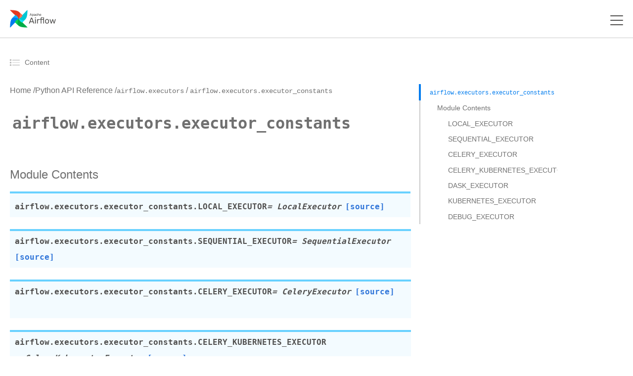

--- FILE ---
content_type: text/html
request_url: https://airflow.apache.org/docs/apache-airflow/2.0.1/_api/airflow/executors/executor_constants/index.html
body_size: 24946
content:




<!DOCTYPE html>
<!--[if IE 8]><html class="no-js lt-ie9" lang="en" > <![endif]-->
<!--[if gt IE 8]><!--> <html class="no-js" lang="en" > <!--<![endif]-->
    <html xmlns="http://www.w3.org/1999/xhtml">
<head>
        <meta charset="utf-8" />
    <meta name="viewport" content="width=device-width, initial-scale=1">
        <title>airflow.executors.executor_constants &mdash; Airflow Documentation</title>
    <link rel="stylesheet" href="../../../../_static/_gen/css/main.min.css" type="text/css" />
            <link rel="stylesheet" type="text/css" href="../../../../_static/copybutton.css" />
            <link rel="stylesheet" type="text/css" href="../../../../_static/_gen/css/main-custom.min.css" />
            <link rel="stylesheet" type="text/css" href="../../../../_static/graphviz.css" />
            <link rel="shortcut icon" href="../../../../_static/pin_32.png"/>
            <link rel="index" title="Index" href="../../../../genindex.html" />
            <link rel="search" title="Search" href="../../../../search.html" />
            <link rel="next" title="airflow.executors.executor_loader" href="../executor_loader/index.html" />
            <link rel="prev" title="airflow.executors.debug_executor" href="../debug_executor/index.html" />
<!-- Matomo -->
<script>
  var _paq = window._paq = window._paq || [];
  _paq.push(['disableCookies']);
  _paq.push(['trackPageView']);
  _paq.push(['enableLinkTracking']);
  (function() {
    var u="https://analytics.apache.org/";
    _paq.push(['setTrackerUrl', u+'matomo.php']);
    _paq.push(['setSiteId', '13']);
    var d=document, g=d.createElement('script'), s=d.getElementsByTagName('script')[0];
    g.async=true; g.src=u+'matomo.js'; s.parentNode.insertBefore(g,s);
  })();
</script>
<!-- End Matomo -->

    
</head><body class="td-section">
    

<header>

    <nav class="js-navbar-scroll navbar">
        <div class="navbar__icon-container">
            <a href="/">
                <svg xmlns="http://www.w3.org/2000/svg" width="155.314" height="60" viewBox="0 0 155.314 60">
                    <defs>
                        <clipPath id="clip-path">
                            <path id="Rectangle_1" d="M0 0h155.314v60H0z" fill="none" data-name="Rectangle 1"></path>
                        </clipPath>
                    </defs>
                    <g id="logo" transform="translate(-1305 -780.355)">
                        <g id="Group_2" clip-path="url(#clip-path)" data-name="Group 2" transform="translate(1305 780.355)">
                            <g id="Group_1" data-name="Group 1" transform="translate(.486 .486)">
                                <path id="Path_1" d="M1307.562 880.867l28.187-28.893a.521.521 0 0 0 .063-.666c-1.714-2.393-4.877-2.808-6.049-4.416-3.472-4.763-4.353-7.459-5.845-7.292a.456.456 0 0 0-.271.143l-10.182 10.438c-5.858 6-6.7 19.225-6.852 30.3a.552.552 0 0 0 .949.386z" fill="#017cee" data-name="Path 1" transform="translate(-1306.613 -822.232)"></path>
                                <path id="Path_2" d="M1405.512 908.489l-28.893-28.189a.521.521 0 0 0-.667-.063c-2.393 1.715-2.808 4.877-4.416 6.049-4.763 3.472-7.459 4.353-7.292 5.845a.456.456 0 0 0 .143.27l10.438 10.182c6 5.858 19.225 6.7 30.3 6.852a.552.552 0 0 0 .387-.946z" fill="#00ad46" data-name="Path 2" transform="translate(-1346.876 -850.567)"></path>
                                <path id="Path_3" d="M1373.909 902.252c-3.28-3.2-4.8-9.53 1.486-22.583-10.219 4.567-13.8 10.57-12.039 12.289z" fill="#04d659" data-name="Path 3" transform="translate(-1345.96 -850.233)"></path>
                                <path id="Path_4" d="M1433.132 782.359l-28.186 28.893a.52.52 0 0 0-.063.666c1.715 2.393 4.876 2.808 6.049 4.416 3.472 4.763 4.354 7.459 5.845 7.292a.454.454 0 0 0 .271-.143l10.182-10.438c5.858-6 6.7-19.225 6.852-30.3a.553.553 0 0 0-.95-.386z" fill="#00c7d4" data-name="Path 4" transform="translate(-1375.21 -782.123)"></path>
                                <path id="Path_5" d="M1426.9 881.155c-3.2 3.28-9.53 4.8-22.584-1.486 4.567 10.219 10.57 13.8 12.289 12.039z" fill="#11e1ee" data-name="Path 5" transform="translate(-1374.875 -850.233)"></path>
                                <path id="Path_6" d="M1307 782.919l28.893 28.186a.521.521 0 0 0 .666.063c2.393-1.715 2.808-4.877 4.416-6.049 4.763-3.472 7.459-4.353 7.292-5.845a.459.459 0 0 0-.143-.271l-10.438-10.182c-6-5.858-19.225-6.7-30.3-6.852a.552.552 0 0 0-.386.95z" fill="#e43921" data-name="Path 6" transform="translate(-1306.766 -781.97)"></path>
                                <path id="Path_7" d="M1405.8 804.711c3.28 3.2 4.8 9.53-1.486 22.584 10.219-4.567 13.8-10.571 12.039-12.289z" fill-rule="evenodd" fill="#ff7557" data-name="Path 7" transform="translate(-1374.875 -797.859)"></path>
                                <path id="Path_8" d="M1329.355 849.266c3.2-3.28 9.53-4.8 22.584 1.486-4.567-10.219-10.57-13.8-12.289-12.039z" fill="#0cb6ff" data-name="Path 8" transform="translate(-1322.503 -821.316)"></path>
                                <circle id="Ellipse_1" cx="1.26" cy="1.26" r="1.26" fill="#4a4848" data-name="Ellipse 1" transform="translate(28.18 28.171)"></circle>
                                <path id="Path_9" d="M1527.558 827.347a.229.229 0 0 1-.223-.223.458.458 0 0 1 .011-.123l2.766-7.214a.346.346 0 0 1 .357-.245h.758a.348.348 0 0 1 .357.245l2.754 7.214.022.123a.228.228 0 0 1-.223.223h-.568a.288.288 0 0 1-.19-.056.352.352 0 0 1-.089-.134l-.613-1.583h-3.657l-.613 1.583a.317.317 0 0 1-.1.134.269.269 0 0 1-.178.056zm4.795-2.732l-1.505-3.958-1.505 3.958zm3.322 4.85a.258.258 0 0 1-.189-.078.241.241 0 0 1-.067-.178v-7.4a.241.241 0 0 1 .067-.178.258.258 0 0 1 .189-.078h.513a.268.268 0 0 1 .256.256v.49a2.118 2.118 0 0 1 1.828-.858 2.092 2.092 0 0 1 1.751.736 3.135 3.135 0 0 1 .636 1.9q.011.122.011.379t-.011.379a3.168 3.168 0 0 1-.636 1.9 2.111 2.111 0 0 1-1.751.736 2.154 2.154 0 0 1-1.806-.836v2.587a.241.241 0 0 1-.067.178.223.223 0 0 1-.179.078zm2.364-2.91a1.324 1.324 0 0 0 1.149-.491 2.266 2.266 0 0 0 .4-1.293q.011-.111.011-.323 0-2.107-1.562-2.107a1.365 1.365 0 0 0-1.159.513 2.111 2.111 0 0 0-.412 1.2l-.012.424.012.435a1.862 1.862 0 0 0 .424 1.149 1.4 1.4 0 0 0 1.148.493zm5.628.9a2.329 2.329 0 0 1-1.015-.223 1.94 1.94 0 0 1-.747-.6 1.487 1.487 0 0 1-.268-.859 1.459 1.459 0 0 1 .6-1.2 3.4 3.4 0 0 1 1.65-.624l1.661-.234v-.323q0-1.137-1.3-1.137a1.4 1.4 0 0 0-.8.212 1.376 1.376 0 0 0-.468.48.305.305 0 0 1-.089.145.18.18 0 0 1-.134.045h-.48a.23.23 0 0 1-.245-.245 1.17 1.17 0 0 1 .245-.6 1.931 1.931 0 0 1 .747-.591 2.7 2.7 0 0 1 1.238-.256 2.351 2.351 0 0 1 1.8.591 2.032 2.032 0 0 1 .547 1.45v3.613a.257.257 0 0 1-.078.19.24.24 0 0 1-.178.067h-.513a.233.233 0 0 1-.257-.256v-.479a1.923 1.923 0 0 1-.714.6 2.557 2.557 0 0 1-1.203.237zm.234-.836a1.579 1.579 0 0 0 1.182-.469 1.881 1.881 0 0 0 .468-1.371v-.312l-1.293.19a2.918 2.918 0 0 0-1.193.379.761.761 0 0 0-.4.658.784.784 0 0 0 .368.691 1.585 1.585 0 0 0 .867.237zm6.643.836a2.556 2.556 0 0 1-1.873-.669 2.738 2.738 0 0 1-.714-1.9l-.011-.446.011-.446a2.7 2.7 0 0 1 .714-1.885 2.531 2.531 0 0 1 1.873-.68 2.917 2.917 0 0 1 1.36.29 2.077 2.077 0 0 1 .825.714 1.7 1.7 0 0 1 .3.848.2.2 0 0 1-.067.178.281.281 0 0 1-.19.067h-.535a.265.265 0 0 1-.168-.045.458.458 0 0 1-.111-.178 1.428 1.428 0 0 0-.535-.758 1.516 1.516 0 0 0-.87-.234 1.45 1.45 0 0 0-1.1.435 1.952 1.952 0 0 0-.435 1.3l-.011.4.011.379a1.969 1.969 0 0 0 .435 1.316 1.446 1.446 0 0 0 1.1.424 1.577 1.577 0 0 0 .87-.223 1.493 1.493 0 0 0 .535-.769.458.458 0 0 1 .111-.178.228.228 0 0 1 .168-.056h.535a.258.258 0 0 1 .19.078.2.2 0 0 1 .067.178 1.75 1.75 0 0 1-.3.847 2.078 2.078 0 0 1-.825.714 2.876 2.876 0 0 1-1.361.302zm4.078-.112a.233.233 0 0 1-.257-.256v-7.4a.241.241 0 0 1 .067-.178.259.259 0 0 1 .19-.078h.557a.267.267 0 0 1 .257.256v2.6a2.167 2.167 0 0 1 .758-.624 2.353 2.353 0 0 1 1.082-.223 2.067 2.067 0 0 1 1.661.691 2.642 2.642 0 0 1 .6 1.818v3.144a.257.257 0 0 1-.078.19.24.24 0 0 1-.178.067h-.557a.233.233 0 0 1-.256-.256V824a1.775 1.775 0 0 0-.39-1.227 1.387 1.387 0 0 0-1.1-.435 1.481 1.481 0 0 0-1.126.446 1.7 1.7 0 0 0-.412 1.215v3.088a.257.257 0 0 1-.078.19.24.24 0 0 1-.178.067zm8.846.112a2.466 2.466 0 0 1-1.84-.7 2.938 2.938 0 0 1-.747-1.94l-.011-.379.011-.368a2.953 2.953 0 0 1 .758-1.918 2.7 2.7 0 0 1 3.735.078 3.114 3.114 0 0 1 .68 2.119v.19a.257.257 0 0 1-.078.189.241.241 0 0 1-.178.067h-3.858v.1a2.11 2.11 0 0 0 .435 1.238 1.332 1.332 0 0 0 1.081.5 1.563 1.563 0 0 0 .836-.2 1.7 1.7 0 0 0 .491-.435.6.6 0 0 1 .145-.156.391.391 0 0 1 .19-.033h.547a.252.252 0 0 1 .167.056.192.192 0 0 1 .067.156.975.975 0 0 1-.312.591 2.51 2.51 0 0 1-.859.6 3.049 3.049 0 0 1-1.26.248zm1.527-3.434v-.033a1.817 1.817 0 0 0-.424-1.249 1.512 1.512 0 0 0-2.23 0 1.883 1.883 0 0 0-.4 1.249v.033z" fill="#51504f" data-name="Path 9" transform="translate(-1460.834 -808.144)"></path>
                                <path id="Path_10" d="M1527.2 827.081l-.061.061zm-.056-.279l-.08-.031zm2.766-7.214l.08.031zm1.472 0l-.081.029zm2.754 7.214l.084-.015a.064.064 0 0 0 0-.015zm.022.123h.086v-.015zm-.067.156l.06.061zm-.914.011l-.061.061.006.005zm-.089-.134l.081-.027zm-.613-1.583l.08-.031a.086.086 0 0 0-.08-.055zm-3.657 0v-.086a.086.086 0 0 0-.08.055zm-.613 1.583l-.08-.031zm-.1.134l.055.066zm4.047-2.676v.086a.086.086 0 0 0 .08-.116zm-1.505-3.958l.08-.03a.086.086 0 0 0-.16 0zm-1.505 3.958l-.08-.03a.086.086 0 0 0 .08.116zm-1.784 2.646a.128.128 0 0 1-.1-.042l-.122.121a.3.3 0 0 0 .217.092zm-.1-.042a.129.129 0 0 1-.042-.1h-.171a.3.3 0 0 0 .092.217zm-.042-.1a.38.38 0 0 1 .007-.1l-.163-.054a.514.514 0 0 0-.016.15zm.005-.092l2.765-7.214-.16-.061-2.765 7.214zm2.766-7.216a.283.283 0 0 1 .1-.143.3.3 0 0 1 .174-.046v-.172a.47.47 0 0 0-.271.076.453.453 0 0 0-.166.226zm.276-.189h.758v-.172h-.758zm.758 0a.3.3 0 0 1 .175.046.283.283 0 0 1 .1.143l.161-.059a.451.451 0 0 0-.166-.226.47.47 0 0 0-.272-.076zm.277.19l2.754 7.214.16-.061-2.754-7.214zm2.75 7.2l.022.123.169-.031-.022-.123zm.021.107a.13.13 0 0 1-.042.1l.121.121a.3.3 0 0 0 .092-.217zm-.042.1a.13.13 0 0 1-.1.042v.171a.3.3 0 0 0 .217-.092zm-.1.042h-.568v.171h.568zm-.568 0a.206.206 0 0 1-.135-.036l-.11.132a.373.373 0 0 0 .245.076zm-.129-.031a.262.262 0 0 1-.069-.1l-.162.054a.431.431 0 0 0 .11.167zm-.07-.1l-.613-1.584-.16.062.613 1.583zm-.693-1.638h-3.657v.171h3.657zm-3.737.055l-.614 1.584.16.062.613-1.583zm-.615 1.587a.235.235 0 0 1-.075.1l.111.13a.4.4 0 0 0 .126-.172zm-.074.1a.185.185 0 0 1-.124.036v.171a.354.354 0 0 0 .233-.076zm-.124.036h-.569v.171h.569zm4.306-2.677l-1.505-3.958-.16.061 1.505 3.958zm-1.666-3.958l-1.505 3.958.16.061 1.505-3.958zm-1.425 4.075h3.01v-.171h-3.01zm6.143 4.687l-.06.061zm0-7.761l.061.061zm.881 0l-.065.056.01.009zm.078.669h-.086a.086.086 0 0 0 .155.051zm3.579-.123l-.067.053zm.636 1.9h-.086zm0 .758l-.085-.007zm-.636 1.9l.067.054zm-3.557-.1l.068-.052a.086.086 0 0 0-.154.052zm-.067 2.765l-.061-.06zm2.787-3.323l-.069-.051zm.4-1.293l-.085-.008v.005zm-2.709-1.918l-.068-.052zm-.413 1.2h-.086zm-.011.423h-.085zm.011.435h-.086zm.424 1.149l.066-.054zm-1.216 3.315a.173.173 0 0 1-.129-.053l-.121.121a.342.342 0 0 0 .25.1zm-.129-.053a.157.157 0 0 1-.042-.118h-.172a.325.325 0 0 0 .092.239zm-.042-.118v-7.4h-.172v7.4zm0-7.4a.157.157 0 0 1 .042-.118l-.121-.121a.324.324 0 0 0-.092.239zm.042-.118a.173.173 0 0 1 .129-.053v-.172a.342.342 0 0 0-.25.1zm.129-.053h.513v-.172h-.513zm.513 0a.137.137 0 0 1 .113.048l.13-.111a.309.309 0 0 0-.244-.108zm.123.058a.137.137 0 0 1 .048.113h.171a.309.309 0 0 0-.108-.243zm.048.113v.49h.171v-.49zm.155.541a2.033 2.033 0 0 1 1.759-.823v-.171a2.2 2.2 0 0 0-1.9.894zm1.759-.823a2.007 2.007 0 0 1 1.683.7l.135-.106a2.177 2.177 0 0 0-1.818-.768zm1.683.7a3.045 3.045 0 0 1 .617 1.845l.171-.007a3.218 3.218 0 0 0-.654-1.946zm.617 1.85c.007.078.011.2.011.372h.171c0-.171 0-.3-.012-.387zm.011.372c0 .171 0 .294-.011.372l.17.015c.008-.086.012-.216.012-.387zm-.011.376a3.08 3.08 0 0 1-.617 1.846l.134.106a3.25 3.25 0 0 0 .654-1.945zm-.617 1.845a2.025 2.025 0 0 1-1.683.7v.171a2.2 2.2 0 0 0 1.817-.768zm-1.683.7a2.068 2.068 0 0 1-1.739-.8l-.136.1a2.239 2.239 0 0 0 1.874.87zm-1.892-.75v2.587h.172v-2.587zm0 2.587a.156.156 0 0 1-.042.118l.121.121a.325.325 0 0 0 .092-.239zm-.046.123a.138.138 0 0 1-.114.048v.172a.308.308 0 0 0 .244-.108zm-.114.048h-.546v.172h.546zm1.817-2.739a1.408 1.408 0 0 0 1.218-.526l-.138-.1a1.24 1.24 0 0 1-1.079.455zm1.217-.525a2.355 2.355 0 0 0 .419-1.341l-.171-.007a2.182 2.182 0 0 1-.385 1.246zm.418-1.336c.008-.079.012-.19.012-.332h-.172c0 .14 0 .245-.011.315zm.012-.332a2.726 2.726 0 0 0-.407-1.632 1.448 1.448 0 0 0-1.24-.562v.171a1.278 1.278 0 0 1 1.1.492 2.565 2.565 0 0 1 .374 1.53zm-1.647-2.193a1.452 1.452 0 0 0-1.228.547l.136.1a1.282 1.282 0 0 1 1.091-.479zm-1.228.547a2.2 2.2 0 0 0-.43 1.252l.172.008a2.028 2.028 0 0 1 .4-1.157zm-.43 1.254l-.011.424h.171l.011-.424zm-.011.428l.011.435h.172l-.011-.435zm.011.436a1.95 1.95 0 0 0 .443 1.2l.133-.109a1.776 1.776 0 0 1-.4-1.1zm.443 1.2a1.484 1.484 0 0 0 1.214.522v-.171a1.314 1.314 0 0 1-1.082-.459zm5.828 1.117l.037-.077zm-.747-.6l-.07.049zm.335-2.063l.052.068zm1.65-.624l.012.085zm1.661-.234l.012.085a.086.086 0 0 0 .074-.085zm-2.107-1.249l.046.072zm-.468.48l-.075-.042a.083.083 0 0 0-.006.015zm-.089.145l-.054-.067-.007.006zm-.792-.022l-.065.056.009.009zm-.067-.178h-.086zm.245-.6l-.07-.049zm.747-.591l.038.077zm3.033.334l-.063.058zm.468 5.252l.06.061zm-.881 0l-.065.056a.043.043 0 0 0 .009.009zm-.067-.669h.086a.086.086 0 0 0-.156-.048zm-.714.6l-.04-.076zm.223-1.059l-.062-.06zm.468-1.684h.086a.086.086 0 0 0-.1-.085zm-1.293.189l.012.085zm-1.193.379l.046.072zm-.033 1.349l-.047.071zm.635.985a2.241 2.241 0 0 1-.978-.215l-.074.155a2.412 2.412 0 0 0 1.051.231zm-.978-.215a1.859 1.859 0 0 1-.715-.576l-.138.1a2.024 2.024 0 0 0 .779.629zm-.713-.573a1.4 1.4 0 0 1-.253-.81h-.172a1.571 1.571 0 0 0 .283.907zm-.253-.81a1.374 1.374 0 0 1 .569-1.136l-.105-.135a1.544 1.544 0 0 0-.635 1.272zm.569-1.137a3.316 3.316 0 0 1 1.609-.607l-.024-.17a3.481 3.481 0 0 0-1.691.642zm1.609-.607l1.661-.234-.024-.17-1.662.234zm1.735-.319v-.323h-.171v.323zm0-.323a1.156 1.156 0 0 0-.355-.917 1.536 1.536 0 0 0-1.035-.306v.172a1.37 1.37 0 0 1 .922.263.986.986 0 0 1 .3.788zm-1.39-1.223a1.486 1.486 0 0 0-.851.227l.1.142a1.316 1.316 0 0 1 .755-.2zm-.849.226a1.452 1.452 0 0 0-.5.51l.15.084a1.286 1.286 0 0 1 .44-.449zm-.5.524a.226.226 0 0 1-.062.105l.107.134a.391.391 0 0 0 .117-.185zm-.068.112a.1.1 0 0 1-.073.019v.171a.266.266 0 0 0 .194-.07zm-.073.019h-.48v.171h.48zm-.48 0a.18.18 0 0 1-.122-.046l-.112.13a.352.352 0 0 0 .234.087zm-.113-.037a.18.18 0 0 1-.047-.123h-.171a.352.352 0 0 0 .087.234zm-.047-.119a1.1 1.1 0 0 1 .23-.557l-.14-.1a1.253 1.253 0 0 0-.261.648zm.23-.556a1.843 1.843 0 0 1 .715-.564l-.075-.154a2.018 2.018 0 0 0-.78.618zm.716-.564a2.611 2.611 0 0 1 1.2-.247v-.171a2.781 2.781 0 0 0-1.277.266zm1.2-.247a2.268 2.268 0 0 1 1.732.563l.126-.116a2.435 2.435 0 0 0-1.858-.618zm1.733.564a1.945 1.945 0 0 1 .523 1.391h.171a2.117 2.117 0 0 0-.57-1.508zm.523 1.391v3.613h.171v-3.613zm0 3.613a.172.172 0 0 1-.053.129l.121.121a.344.344 0 0 0 .1-.25zm-.053.129a.157.157 0 0 1-.118.042v.171a.326.326 0 0 0 .239-.092zm-.118.042h-.513v.171h.513zm-.513 0a.2.2 0 0 1-.134-.046l-.111.13a.367.367 0 0 0 .245.088zm-.124-.037a.194.194 0 0 1-.047-.134h-.171a.366.366 0 0 0 .087.245zm-.047-.134v-.479h-.171v.479zm-.156-.528a1.846 1.846 0 0 1-.683.575l.079.152a2.012 2.012 0 0 0 .745-.629zm-.683.575a2.476 2.476 0 0 1-1.153.236v.171a2.644 2.644 0 0 0 1.233-.255zm-.919-.429a1.666 1.666 0 0 0 1.244-.494l-.123-.12a1.493 1.493 0 0 1-1.121.442zm1.244-.494a1.969 1.969 0 0 0 .492-1.431h-.171a1.8 1.8 0 0 1-.444 1.312zm.492-1.431v-.312h-.171v.312zm-.1-.4l-1.293.189.025.17 1.293-.189zm-1.293.189a3 3 0 0 0-1.228.393l.095.143a2.837 2.837 0 0 1 1.158-.365zm-1.227.392a.845.845 0 0 0-.441.73h.172a.676.676 0 0 1 .362-.586zm-.441.73a.869.869 0 0 0 .406.762l.095-.142a.7.7 0 0 1-.33-.62zm.408.764a1.673 1.673 0 0 0 .916.247v-.171a1.5 1.5 0 0 1-.823-.221zm5.686.329l-.061.06zm-.714-1.9h-.085zm-.011-.446h-.085zm.011-.446h-.085zm.714-1.885l.061.061zm3.234-.39l-.04.076zm.825.713l-.073.046zm.3.848h-.086zm-.067.178l.056.065zm-.892.022l.054-.067zm-.112-.178l-.081.029zm-.535-.758l-.048.071zm-1.974.2l-.062-.059zm-.435 1.3h-.086zm-.011.4h-.086zm.011.379h-.086zm.435 1.316l-.062.059zm1.974.2l.046.072zm.535-.769l-.079-.033zm.112-.178l.054.067.007-.006zm.892.022l-.061.06zm.067.178l-.085-.009zm-.3.847l-.072-.046zm-.825.714l-.04-.076zm-1.36.2a2.471 2.471 0 0 1-1.814-.644l-.12.122a2.64 2.64 0 0 0 1.933.694zm-1.813-.643a2.653 2.653 0 0 1-.689-1.839l-.171.006a2.822 2.822 0 0 0 .738 1.952zm-.689-1.838l-.011-.446h-.171l.011.446zm-.011-.442l.011-.446h-.171l-.011.446zm.011-.445a2.611 2.611 0 0 1 .689-1.827l-.122-.121a2.78 2.78 0 0 0-.738 1.942zm.689-1.827a2.447 2.447 0 0 1 1.813-.655v-.171a2.617 2.617 0 0 0-1.934.705zm1.813-.655a2.836 2.836 0 0 1 1.32.28l.079-.152a3 3 0 0 0-1.4-.3zm1.32.28a1.99 1.99 0 0 1 .792.683l.145-.091a2.158 2.158 0 0 0-.858-.744zm.793.685a1.617 1.617 0 0 1 .287.8l.171-.009a1.789 1.789 0 0 0-.315-.89zm.287.809a.11.11 0 0 1-.037.1l.112.13a.281.281 0 0 0 .1-.252zm-.037.1a.2.2 0 0 1-.134.046v.171a.369.369 0 0 0 .246-.088zm-.134.046h-.535v.171h.535zm-.535 0a.184.184 0 0 1-.114-.026l-.107.134a.345.345 0 0 0 .221.064zm-.114-.026a.389.389 0 0 1-.086-.144l-.158.066a.533.533 0 0 0 .137.212zm-.084-.14a1.514 1.514 0 0 0-.57-.8l-.093.144a1.343 1.343 0 0 1 .5.715zm-.568-.8a1.6 1.6 0 0 0-.918-.249v.171a1.435 1.435 0 0 1 .822.219zm-.918-.249a1.535 1.535 0 0 0-1.166.462l.124.118a1.364 1.364 0 0 1 1.042-.408zm-1.166.462a2.036 2.036 0 0 0-.458 1.36l.171.006a1.872 1.872 0 0 1 .411-1.249zm-.458 1.361l-.011.4h.171l.011-.4zm-.011.406l.011.379.171-.005-.011-.379zm.011.38a2.052 2.052 0 0 0 .458 1.371l.124-.118a1.889 1.889 0 0 1-.411-1.26zm.458 1.371a1.533 1.533 0 0 0 1.166.451v-.172a1.363 1.363 0 0 1-1.042-.4zm1.166.451a1.661 1.661 0 0 0 .916-.237l-.093-.144a1.491 1.491 0 0 1-.823.209zm.918-.238a1.576 1.576 0 0 0 .568-.812l-.162-.057a1.409 1.409 0 0 1-.5.727zm.566-.807a.39.39 0 0 1 .086-.144l-.107-.134a.533.533 0 0 0-.137.213zm.093-.151a.144.144 0 0 1 .107-.031v-.171a.31.31 0 0 0-.228.081zm.107-.031h.535v-.171h-.535zm.535 0a.173.173 0 0 1 .129.053l.121-.121a.344.344 0 0 0-.25-.1zm.134.057a.11.11 0 0 1 .037.1l.17.017a.281.281 0 0 0-.1-.252zm.037.109a1.664 1.664 0 0 1-.288.806l.144.092a1.839 1.839 0 0 0 .315-.889zm-.288.806a1.989 1.989 0 0 1-.792.683l.079.152a2.162 2.162 0 0 0 .858-.744zm-.793.684a2.8 2.8 0 0 1-1.32.28v.171a2.96 2.96 0 0 0 1.4-.3zm2.568.187l-.065.056.01.009zm0-7.772l.061.06zm.926 0l-.065.056.009.009zm.078 2.776h-.085a.086.086 0 0 0 .153.053zm.758-.624l.038.077zm2.743.468l-.065.056zm.524 5.151l-.061-.06zm-.925 0l-.065.056.009.009zm-.457-4.5l-.065.056zm-2.23.011l-.062-.059zm-.49 4.493l-.061-.06zm-.736-.019a.2.2 0 0 1-.134-.046l-.112.13a.367.367 0 0 0 .245.088zm-.124-.037a.2.2 0 0 1-.046-.134h-.172a.367.367 0 0 0 .087.245zm-.046-.134v-7.4h-.172v7.4zm0-7.4a.156.156 0 0 1 .042-.118l-.121-.121a.326.326 0 0 0-.092.239zm.042-.118a.172.172 0 0 1 .129-.053v-.171a.343.343 0 0 0-.25.1zm.129-.053h.557v-.171h-.557zm.557 0a.137.137 0 0 1 .113.048l.13-.112a.308.308 0 0 0-.244-.108zm.122.057a.137.137 0 0 1 .048.113h.172a.309.309 0 0 0-.108-.243zm.048.113v2.6h.172v-2.6zm.153 2.651a2.076 2.076 0 0 1 .728-.6l-.075-.154a2.248 2.248 0 0 0-.788.649zm.73-.6a2.272 2.272 0 0 1 1.043-.214v-.171a2.438 2.438 0 0 0-1.121.232zm1.043-.214a1.982 1.982 0 0 1 1.6.661l.13-.112a2.152 2.152 0 0 0-1.727-.721zm1.6.663a2.557 2.557 0 0 1 .581 1.761h.171a2.727 2.727 0 0 0-.624-1.874zm.581 1.761v3.144h.171v-3.144zm0 3.144a.173.173 0 0 1-.053.129l.121.121a.345.345 0 0 0 .1-.25zm-.053.129a.156.156 0 0 1-.118.042v.171a.327.327 0 0 0 .239-.092zm-.118.042h-.557v.171h.557zm-.557 0a.2.2 0 0 1-.134-.046l-.112.13a.367.367 0 0 0 .245.088zm-.124-.037a.2.2 0 0 1-.046-.134h-.172a.368.368 0 0 0 .087.245zm-.046-.134V823.8h-.172v3.088zm0-3.088a1.859 1.859 0 0 0-.412-1.284l-.128.114a1.69 1.69 0 0 1 .368 1.169zm-.411-1.283a1.471 1.471 0 0 0-1.169-.464v.171a1.3 1.3 0 0 1 1.039.406zm-1.169-.464a1.566 1.566 0 0 0-1.188.473l.124.118a1.4 1.4 0 0 1 1.064-.419zm-1.188.473a1.779 1.779 0 0 0-.436 1.275h.172a1.609 1.609 0 0 1 .389-1.156zm-.436 1.275v3.088h.172V823.8zm0 3.088a.172.172 0 0 1-.053.129l.121.121a.344.344 0 0 0 .1-.25zm-.053.129a.156.156 0 0 1-.118.042v.171a.327.327 0 0 0 .239-.092zm-.118.042h-.557v.171h.557zm6.449-.505l-.062.059zm-.747-1.94h-.086zm-.012-.379h-.085v.005zm.012-.368l-.086-.006zm.758-1.918l-.061-.06zm3.735.078l-.065.056zm.6 2.5l.061.061zm-4.036.067v-.086a.086.086 0 0 0-.086.086zm0 .1h-.086zm.435 1.238l-.068.053zm1.918.3l.045.073zm.491-.435l-.069-.051zm.145-.156l.039.077h.006zm.9.022l-.055.066zm-.245.747l-.064-.057zm-.858.6l.035.078zm.267-3.189v.086a.086.086 0 0 0 .086-.086zm-.424-1.282l-.066.055zm-2.23 0l-.065-.055zm-.4 1.282h-.086a.086.086 0 0 0 .086.086zm1.528 3.349a2.38 2.38 0 0 1-1.779-.677l-.122.12a2.55 2.55 0 0 0 1.9.728zm-1.778-.676a2.86 2.86 0 0 1-.724-1.886l-.171.009a3.027 3.027 0 0 0 .771 1.995zm-.723-1.884l-.011-.379h-.171l.011.379zm-.011-.374l.011-.368-.172-.005-.011.368zm.011-.365a2.871 2.871 0 0 1 .735-1.864l-.124-.118a3.042 3.042 0 0 0-.782 1.971zm.734-1.864a2.331 2.331 0 0 1 1.756-.687v-.171a2.5 2.5 0 0 0-1.879.74zm1.756-.687a2.307 2.307 0 0 1 1.853.762l.13-.112a2.477 2.477 0 0 0-1.983-.821zm1.854.762a3.03 3.03 0 0 1 .659 2.062h.172a3.2 3.2 0 0 0-.7-2.175zm.659 2.062v.19h.172v-.19zm0 .19a.172.172 0 0 1-.053.129l.121.121a.345.345 0 0 0 .1-.25zm-.053.129a.156.156 0 0 1-.118.042v.171a.327.327 0 0 0 .239-.092zm-.118.042h-3.858v.171h3.858zm-3.944.086v.1h.172v-.1zm0 .1a2.2 2.2 0 0 0 .453 1.287l.135-.106a2.027 2.027 0 0 1-.417-1.189zm.454 1.288a1.418 1.418 0 0 0 1.148.533v-.171a1.247 1.247 0 0 1-1.015-.47zm1.148.533a1.647 1.647 0 0 0 .882-.214l-.09-.146a1.481 1.481 0 0 1-.791.188zm.882-.214a1.777 1.777 0 0 0 .515-.458l-.14-.1a1.613 1.613 0 0 1-.466.412zm.513-.456a1.251 1.251 0 0 1 .081-.1.28.28 0 0 1 .026-.025l.008-.006-.077-.153a.326.326 0 0 0-.083.068 1.55 1.55 0 0 0-.092.113zm.12-.134a.328.328 0 0 1 .146-.021v-.171a.468.468 0 0 0-.234.046zm.146-.021h.547v-.171h-.547zm.547 0a.166.166 0 0 1 .112.036l.11-.132a.337.337 0 0 0-.222-.076zm.112.036a.107.107 0 0 1 .036.09h.171a.277.277 0 0 0-.1-.222zm.036.09a.9.9 0 0 1-.291.534l.128.115a1.055 1.055 0 0 0 .334-.649zm-.291.535a2.42 2.42 0 0 1-.83.581l.072.156a2.6 2.6 0 0 0 .888-.624zm-.829.58a2.964 2.964 0 0 1-1.224.238v.171a3.133 3.133 0 0 0 1.295-.253zm.389-3.111v-.033h-.171v.033zm0-.033a1.9 1.9 0 0 0-.445-1.306l-.129.114a1.731 1.731 0 0 1 .4 1.192zm-.444-1.3a1.466 1.466 0 0 0-1.181-.521v.172a1.3 1.3 0 0 1 1.049.46zm-1.181-.521a1.466 1.466 0 0 0-1.18.521l.131.11a1.3 1.3 0 0 1 1.049-.46zm-1.181.521a1.965 1.965 0 0 0-.422 1.3h.172a1.794 1.794 0 0 1 .382-1.194zm-.422 1.3v.033h.172v-.033zm.086.119h3.055v-.171h-3.055z" fill="#51504f" data-name="Path 10" transform="translate(-1460.636 -807.945)"></path>
                                <path id="Path_11" d="M1519.066 884.011a.581.581 0 0 1-.567-.567 1.151 1.151 0 0 1 .028-.312l7.026-18.328a.881.881 0 0 1 .906-.623h1.926a.882.882 0 0 1 .907.623l7 18.328.057.312a.583.583 0 0 1-.567.567h-1.445a.735.735 0 0 1-.482-.142.9.9 0 0 1-.226-.34l-1.558-4.023h-9.292l-1.558 4.023a.8.8 0 0 1-.255.34.688.688 0 0 1-.453.142zm12.181-6.94l-3.824-10.056-3.823 10.055zm8.184-10.538a.592.592 0 0 1-.652-.651v-1.53a.714.714 0 0 1 .17-.482.656.656 0 0 1 .482-.2h1.785a.677.677 0 0 1 .68.68v1.53a.655.655 0 0 1-.2.481.713.713 0 0 1-.481.17zm.227 17.479a.593.593 0 0 1-.652-.652v-13.428a.611.611 0 0 1 .17-.453.656.656 0 0 1 .482-.2h1.359a.679.679 0 0 1 .652.651v13.427a.655.655 0 0 1-.2.482.613.613 0 0 1-.453.17zm6.861 0a.592.592 0 0 1-.651-.652v-13.4a.715.715 0 0 1 .17-.481.656.656 0 0 1 .482-.2h1.3a.677.677 0 0 1 .68.68v1.246a4.255 4.255 0 0 1 3.966-1.926h1.1a.679.679 0 0 1 .651.651v1.161a.566.566 0 0 1-.2.453.612.612 0 0 1-.453.17h-1.7a3.2 3.2 0 0 0-2.408.907 3.253 3.253 0 0 0-.879 2.408v8.328a.656.656 0 0 1-.2.482.716.716 0 0 1-.482.17zm12.234 0a.593.593 0 0 1-.651-.652v-11.814h-2.408a.592.592 0 0 1-.651-.651v-.963a.611.611 0 0 1 .17-.453.654.654 0 0 1 .481-.2h2.408v-1.417q0-4.816 4.872-4.815h1.586a.679.679 0 0 1 .652.651v.963a.656.656 0 0 1-.2.481.613.613 0 0 1-.453.17h-1.529a2.1 2.1 0 0 0-1.785.68 3.248 3.248 0 0 0-.51 2.011v1.275h6.062V863.7a.613.613 0 0 1 .17-.453.656.656 0 0 1 .482-.2h1.3a.679.679 0 0 1 .652.651v19.659a.655.655 0 0 1-.2.482.613.613 0 0 1-.454.17h-1.3a.592.592 0 0 1-.652-.652v-11.811h-6.062v11.813a.657.657 0 0 1-.2.482.614.614 0 0 1-.454.17zm20.9.283a6.487 6.487 0 0 1-4.844-1.757 6.837 6.837 0 0 1-1.813-4.674l-.029-1.218.029-1.218a6.732 6.732 0 0 1 1.841-4.646 7.389 7.389 0 0 1 9.631 0 6.736 6.736 0 0 1 1.841 4.646q.028.311.028 1.218t-.028 1.218a6.772 6.772 0 0 1-1.841 4.674 6.391 6.391 0 0 1-4.82 1.756zm0-2.181a3.582 3.582 0 0 0 2.8-1.133 4.931 4.931 0 0 0 1.133-3.258q.028-.283.028-1.076t-.028-1.076a4.931 4.931 0 0 0-1.133-3.258 3.582 3.582 0 0 0-2.8-1.133 3.671 3.671 0 0 0-2.833 1.133 4.83 4.83 0 0 0-1.1 3.258l-.028 1.076.028 1.076a4.83 4.83 0 0 0 1.1 3.258 3.671 3.671 0 0 0 2.828 1.132zm13.755 1.9a.846.846 0 0 1-.566-.17 1.321 1.321 0 0 1-.34-.538l-4.023-13.144-.056-.283a.575.575 0 0 1 .17-.425.641.641 0 0 1 .425-.17h1.246a.612.612 0 0 1 .453.17.646.646 0 0 1 .255.312l3.145 10.679 3.371-10.566a.761.761 0 0 1 .255-.4.726.726 0 0 1 .538-.2h.963a.728.728 0 0 1 .539.2.76.76 0 0 1 .255.4l3.371 10.566 3.144-10.679a.655.655 0 0 1 .2-.312.714.714 0 0 1 .482-.17h1.275a.542.542 0 0 1 .4.17.576.576 0 0 1 .17.425l-.057.283-3.994 13.144a1.323 1.323 0 0 1-.34.538.9.9 0 0 1-.6.17h-1.1a.86.86 0 0 1-.935-.708l-3.286-10.141-3.286 10.141a.928.928 0 0 1-.963.708z" fill="#51504f" data-name="Path 11" transform="translate(-1454.66 -838.62)"></path>
                            </g>
                        </g>
                    </g>
                </svg>

            </a>
        </div>
        <div class="desktop-only navbar__menu-container">

            <div class="navbar__menu-content" id="main_navbar">

                <div class="navbar__links-container">
                    
                        <a class="navbar__text-link" href="/community/">
                            Community
                        </a>
                    
                        <a class="navbar__text-link" href="/meetups/">
                            Meetups
                        </a>
                    
                        <a class="navbar__text-link" href="/docs/">
                            Documentation
                        </a>
                    
                        <a class="navbar__text-link" href="/use-cases/">
                            Use-cases
                        </a>
                    
                        <a class="navbar__text-link" href="/announcements/">
                            Announcements
                        </a>
                    
                        <a class="navbar__text-link" href="/blog/">
                            Blog
                        </a>
                    
                        <a class="navbar__text-link" href="/ecosystem/">
                            Ecosystem
                        </a>
                    
                </div>

                

            </div>

        </div>
        <div class="mobile-only navbar__drawer-container">
            <button class="navbar__toggle-button" id="navbar-toggle-button">

                <div id="hamburger-icon" class="navbar__toggle-button--icon visible">
                    <svg xmlns="http://www.w3.org/2000/svg" width="26" height="20" viewBox="0 0 26 20">
                        <g id="Group_1294" data-name="Group 1294" transform="translate(-38.791 291)">
                            <g id="Group_1291" data-name="Group 1291" transform="translate(39 -291)">
                                <rect id="Rectangle_461" width="26" height="2" fill="#51504f" data-name="Rectangle 461" rx="1" transform="translate(-.209)"></rect>
                            </g>
                            <g id="Group_1292" data-name="Group 1292" transform="translate(39 -281.822)">
                                <rect id="Rectangle_462" width="26" height="2" fill="#51504f" data-name="Rectangle 462" rx="1" transform="translate(-.209 -.178)"></rect>
                            </g>
                            <g id="Group_1293" data-name="Group 1293" transform="translate(39 -272.644)">
                                <rect id="Rectangle_463" width="26" height="2" fill="#51504f" data-name="Rectangle 463" rx="1" transform="translate(-.209 -.356)"></rect>
                            </g>
                        </g>
                    </svg>

                </div>

                <div id="close-icon" class="navbar__toggle-button--icon">
                    <svg xmlns="http://www.w3.org/2000/svg" width="19.799" height="19.799" viewBox="0 0 19.799 19.799">
                        <g id="Group_1574" data-name="Group 1574" transform="translate(-41.892 290.899)">
                            <g id="Group_1291" data-name="Group 1291" transform="rotate(-45 -308.114 -187.077)">
                                <rect id="Rectangle_461" width="26" height="2" fill="#51504f" data-name="Rectangle 461" rx="1" transform="translate(-.209)"></rect>
                            </g>
                            <g id="Group_1292" data-name="Group 1292" transform="rotate(45 372.48 -93.011)">
                                <rect id="Rectangle_462" width="26" height="2" fill="#51504f" data-name="Rectangle 462" rx="1" transform="translate(-.209 -.178)"></rect>
                            </g>
                        </g>
                    </svg>

                </div>

            </button>
            <div class="navbar__drawer" id="navbar-drawer">
                <div class="navbar__menu-content" id="main_navbar">

                    <div class="navbar__links-container">
                        
                            <a class="navbar__text-link" href="/community/">
                                Community
                            </a>
                        
                            <a class="navbar__text-link" href="/meetups/">
                                Meetups
                            </a>
                        
                            <a class="navbar__text-link" href="/docs/">
                                Documentation
                            </a>
                        
                            <a class="navbar__text-link" href="/use-cases/">
                                Use-cases
                            </a>
                        
                            <a class="navbar__text-link" href="/announcements/">
                                Announcements
                            </a>
                        
                            <a class="navbar__text-link" href="/blog/">
                                Blog
                            </a>
                        
                            <a class="navbar__text-link" href="/ecosystem/">
                                Ecosystem
                            </a>
                        

                    </div>
                    

                </div>
            </div>
        </div>
    </nav>

</header>


    <div class="roadmap container-fluid td-default base-layout">
        
        
    <div class="content-drawer-wrapper">
        <button class="content-drawer__toggle-button" id="content-open-button">

            <div id="hamburger-icon" class="content-drawer__toggle-button--icon visible">
                <svg xmlns="http://www.w3.org/2000/svg" width="20.005" height="13.879" viewBox="0 0 20.005 13.879">
                    <g id="Group_1619" data-name="Group 1619" transform="translate(271.132 -418.872)">
                        <g id="Group_1613" data-name="Group 1613" transform="translate(-266.229 431.045)">
                            <path id="Path_1337" d="M-218.5 513.215h-14.583a.259.259 0 0 1-.259-.26.259.259 0 0 1 .259-.259h14.583a.26.26 0 0 1 .259.259.259.259 0 0 1-.259.26z" fill="#51504f" data-name="Path 1337" transform="translate(233.345 -512.696)"></path>
                        </g>
                        <g id="Group_1614" data-name="Group 1614" transform="translate(-266.229 425.684)">
                            <path id="Path_1338" d="M-218.5 471.9h-14.583a.259.259 0 0 1-.259-.26.26.26 0 0 1 .259-.259h14.583a.26.26 0 0 1 .259.259.26.26 0 0 1-.259.26z" fill="#51504f" data-name="Path 1338" transform="translate(233.345 -471.376)"></path>
                        </g>
                        <g id="Group_1615" data-name="Group 1615" transform="translate(-266.229 420.323)">
                            <path id="Path_1339" d="M-218.5 430.574h-14.583a.259.259 0 0 1-.259-.259.259.259 0 0 1 .259-.259h14.583a.26.26 0 0 1 .259.259.259.259 0 0 1-.259.259z" fill="#51504f" data-name="Path 1339" transform="translate(233.345 -430.055)"></path>
                        </g>
                        <g id="Group_1616" data-name="Group 1616" transform="translate(-271.132 429.814)">
                            <path id="Path_1340" d="M-269.663 506.145a1.47 1.47 0 0 1-1.469-1.469 1.47 1.47 0 0 1 1.469-1.469 1.47 1.47 0 0 1 1.469 1.469 1.47 1.47 0 0 1-1.469 1.469zm0-2.418a.951.951 0 0 0-.95.95.951.951 0 0 0 .95.95.951.951 0 0 0 .95-.95.951.951 0 0 0-.95-.95z" fill="#51504f" data-name="Path 1340" transform="translate(271.132 -503.208)"></path>
                        </g>
                        <g id="Group_1617" data-name="Group 1617" transform="translate(-271.132 424.556)">
                            <path id="Path_1341" d="M-269.663 465.62a1.47 1.47 0 0 1-1.469-1.469 1.47 1.47 0 0 1 1.469-1.469 1.47 1.47 0 0 1 1.469 1.469 1.47 1.47 0 0 1-1.469 1.469zm0-2.418a.951.951 0 0 0-.95.95.951.951 0 0 0 .95.95.951.951 0 0 0 .95-.95.951.951 0 0 0-.95-.952z" fill="#51504f" data-name="Path 1341" transform="translate(271.132 -462.683)"></path>
                        </g>
                        <g id="Group_1618" data-name="Group 1618" transform="translate(-271.132 418.872)">
                            <path id="Path_1342" d="M-269.663 421.809a1.47 1.47 0 0 1-1.469-1.469 1.47 1.47 0 0 1 1.469-1.469 1.47 1.47 0 0 1 1.469 1.469 1.47 1.47 0 0 1-1.469 1.469zm0-2.418a.951.951 0 0 0-.95.95.951.951 0 0 0 .95.95.951.951 0 0 0 .95-.95.951.951 0 0 0-.95-.95z" fill="#51504f" data-name="Path 1342" transform="translate(271.132 -418.872)"></path>
                        </g>
                    </g>
                </svg>

                <span class="bodytext__mobile--brownish-grey">Content</span>
            </div>

        </button>
        <nav id="content-navbar" class="navbar navbar--hidden">
            <div class="navbar__icon-container">
                <a href="/">
                    <svg xmlns="http://www.w3.org/2000/svg" width="155.314" height="60" viewBox="0 0 155.314 60">
                        <defs>
                            <clipPath id="clip-path">
                                <path id="Rectangle_1" d="M0 0h155.314v60H0z" fill="none" data-name="Rectangle 1"></path>
                            </clipPath>
                        </defs>
                        <g id="logo" transform="translate(-1305 -780.355)">
                            <g id="Group_2" clip-path="url(#clip-path)" data-name="Group 2" transform="translate(1305 780.355)">
                                <g id="Group_1" data-name="Group 1" transform="translate(.486 .486)">
                                    <path id="Path_1" d="M1307.562 880.867l28.187-28.893a.521.521 0 0 0 .063-.666c-1.714-2.393-4.877-2.808-6.049-4.416-3.472-4.763-4.353-7.459-5.845-7.292a.456.456 0 0 0-.271.143l-10.182 10.438c-5.858 6-6.7 19.225-6.852 30.3a.552.552 0 0 0 .949.386z" fill="#017cee" data-name="Path 1" transform="translate(-1306.613 -822.232)"></path>
                                    <path id="Path_2" d="M1405.512 908.489l-28.893-28.189a.521.521 0 0 0-.667-.063c-2.393 1.715-2.808 4.877-4.416 6.049-4.763 3.472-7.459 4.353-7.292 5.845a.456.456 0 0 0 .143.27l10.438 10.182c6 5.858 19.225 6.7 30.3 6.852a.552.552 0 0 0 .387-.946z" fill="#00ad46" data-name="Path 2" transform="translate(-1346.876 -850.567)"></path>
                                    <path id="Path_3" d="M1373.909 902.252c-3.28-3.2-4.8-9.53 1.486-22.583-10.219 4.567-13.8 10.57-12.039 12.289z" fill="#04d659" data-name="Path 3" transform="translate(-1345.96 -850.233)"></path>
                                    <path id="Path_4" d="M1433.132 782.359l-28.186 28.893a.52.52 0 0 0-.063.666c1.715 2.393 4.876 2.808 6.049 4.416 3.472 4.763 4.354 7.459 5.845 7.292a.454.454 0 0 0 .271-.143l10.182-10.438c5.858-6 6.7-19.225 6.852-30.3a.553.553 0 0 0-.95-.386z" fill="#00c7d4" data-name="Path 4" transform="translate(-1375.21 -782.123)"></path>
                                    <path id="Path_5" d="M1426.9 881.155c-3.2 3.28-9.53 4.8-22.584-1.486 4.567 10.219 10.57 13.8 12.289 12.039z" fill="#11e1ee" data-name="Path 5" transform="translate(-1374.875 -850.233)"></path>
                                    <path id="Path_6" d="M1307 782.919l28.893 28.186a.521.521 0 0 0 .666.063c2.393-1.715 2.808-4.877 4.416-6.049 4.763-3.472 7.459-4.353 7.292-5.845a.459.459 0 0 0-.143-.271l-10.438-10.182c-6-5.858-19.225-6.7-30.3-6.852a.552.552 0 0 0-.386.95z" fill="#e43921" data-name="Path 6" transform="translate(-1306.766 -781.97)"></path>
                                    <path id="Path_7" d="M1405.8 804.711c3.28 3.2 4.8 9.53-1.486 22.584 10.219-4.567 13.8-10.571 12.039-12.289z" fill-rule="evenodd" fill="#ff7557" data-name="Path 7" transform="translate(-1374.875 -797.859)"></path>
                                    <path id="Path_8" d="M1329.355 849.266c3.2-3.28 9.53-4.8 22.584 1.486-4.567-10.219-10.57-13.8-12.289-12.039z" fill="#0cb6ff" data-name="Path 8" transform="translate(-1322.503 -821.316)"></path>
                                    <circle id="Ellipse_1" cx="1.26" cy="1.26" r="1.26" fill="#4a4848" data-name="Ellipse 1" transform="translate(28.18 28.171)"></circle>
                                    <path id="Path_9" d="M1527.558 827.347a.229.229 0 0 1-.223-.223.458.458 0 0 1 .011-.123l2.766-7.214a.346.346 0 0 1 .357-.245h.758a.348.348 0 0 1 .357.245l2.754 7.214.022.123a.228.228 0 0 1-.223.223h-.568a.288.288 0 0 1-.19-.056.352.352 0 0 1-.089-.134l-.613-1.583h-3.657l-.613 1.583a.317.317 0 0 1-.1.134.269.269 0 0 1-.178.056zm4.795-2.732l-1.505-3.958-1.505 3.958zm3.322 4.85a.258.258 0 0 1-.189-.078.241.241 0 0 1-.067-.178v-7.4a.241.241 0 0 1 .067-.178.258.258 0 0 1 .189-.078h.513a.268.268 0 0 1 .256.256v.49a2.118 2.118 0 0 1 1.828-.858 2.092 2.092 0 0 1 1.751.736 3.135 3.135 0 0 1 .636 1.9q.011.122.011.379t-.011.379a3.168 3.168 0 0 1-.636 1.9 2.111 2.111 0 0 1-1.751.736 2.154 2.154 0 0 1-1.806-.836v2.587a.241.241 0 0 1-.067.178.223.223 0 0 1-.179.078zm2.364-2.91a1.324 1.324 0 0 0 1.149-.491 2.266 2.266 0 0 0 .4-1.293q.011-.111.011-.323 0-2.107-1.562-2.107a1.365 1.365 0 0 0-1.159.513 2.111 2.111 0 0 0-.412 1.2l-.012.424.012.435a1.862 1.862 0 0 0 .424 1.149 1.4 1.4 0 0 0 1.148.493zm5.628.9a2.329 2.329 0 0 1-1.015-.223 1.94 1.94 0 0 1-.747-.6 1.487 1.487 0 0 1-.268-.859 1.459 1.459 0 0 1 .6-1.2 3.4 3.4 0 0 1 1.65-.624l1.661-.234v-.323q0-1.137-1.3-1.137a1.4 1.4 0 0 0-.8.212 1.376 1.376 0 0 0-.468.48.305.305 0 0 1-.089.145.18.18 0 0 1-.134.045h-.48a.23.23 0 0 1-.245-.245 1.17 1.17 0 0 1 .245-.6 1.931 1.931 0 0 1 .747-.591 2.7 2.7 0 0 1 1.238-.256 2.351 2.351 0 0 1 1.8.591 2.032 2.032 0 0 1 .547 1.45v3.613a.257.257 0 0 1-.078.19.24.24 0 0 1-.178.067h-.513a.233.233 0 0 1-.257-.256v-.479a1.923 1.923 0 0 1-.714.6 2.557 2.557 0 0 1-1.203.237zm.234-.836a1.579 1.579 0 0 0 1.182-.469 1.881 1.881 0 0 0 .468-1.371v-.312l-1.293.19a2.918 2.918 0 0 0-1.193.379.761.761 0 0 0-.4.658.784.784 0 0 0 .368.691 1.585 1.585 0 0 0 .867.237zm6.643.836a2.556 2.556 0 0 1-1.873-.669 2.738 2.738 0 0 1-.714-1.9l-.011-.446.011-.446a2.7 2.7 0 0 1 .714-1.885 2.531 2.531 0 0 1 1.873-.68 2.917 2.917 0 0 1 1.36.29 2.077 2.077 0 0 1 .825.714 1.7 1.7 0 0 1 .3.848.2.2 0 0 1-.067.178.281.281 0 0 1-.19.067h-.535a.265.265 0 0 1-.168-.045.458.458 0 0 1-.111-.178 1.428 1.428 0 0 0-.535-.758 1.516 1.516 0 0 0-.87-.234 1.45 1.45 0 0 0-1.1.435 1.952 1.952 0 0 0-.435 1.3l-.011.4.011.379a1.969 1.969 0 0 0 .435 1.316 1.446 1.446 0 0 0 1.1.424 1.577 1.577 0 0 0 .87-.223 1.493 1.493 0 0 0 .535-.769.458.458 0 0 1 .111-.178.228.228 0 0 1 .168-.056h.535a.258.258 0 0 1 .19.078.2.2 0 0 1 .067.178 1.75 1.75 0 0 1-.3.847 2.078 2.078 0 0 1-.825.714 2.876 2.876 0 0 1-1.361.302zm4.078-.112a.233.233 0 0 1-.257-.256v-7.4a.241.241 0 0 1 .067-.178.259.259 0 0 1 .19-.078h.557a.267.267 0 0 1 .257.256v2.6a2.167 2.167 0 0 1 .758-.624 2.353 2.353 0 0 1 1.082-.223 2.067 2.067 0 0 1 1.661.691 2.642 2.642 0 0 1 .6 1.818v3.144a.257.257 0 0 1-.078.19.24.24 0 0 1-.178.067h-.557a.233.233 0 0 1-.256-.256V824a1.775 1.775 0 0 0-.39-1.227 1.387 1.387 0 0 0-1.1-.435 1.481 1.481 0 0 0-1.126.446 1.7 1.7 0 0 0-.412 1.215v3.088a.257.257 0 0 1-.078.19.24.24 0 0 1-.178.067zm8.846.112a2.466 2.466 0 0 1-1.84-.7 2.938 2.938 0 0 1-.747-1.94l-.011-.379.011-.368a2.953 2.953 0 0 1 .758-1.918 2.7 2.7 0 0 1 3.735.078 3.114 3.114 0 0 1 .68 2.119v.19a.257.257 0 0 1-.078.189.241.241 0 0 1-.178.067h-3.858v.1a2.11 2.11 0 0 0 .435 1.238 1.332 1.332 0 0 0 1.081.5 1.563 1.563 0 0 0 .836-.2 1.7 1.7 0 0 0 .491-.435.6.6 0 0 1 .145-.156.391.391 0 0 1 .19-.033h.547a.252.252 0 0 1 .167.056.192.192 0 0 1 .067.156.975.975 0 0 1-.312.591 2.51 2.51 0 0 1-.859.6 3.049 3.049 0 0 1-1.26.248zm1.527-3.434v-.033a1.817 1.817 0 0 0-.424-1.249 1.512 1.512 0 0 0-2.23 0 1.883 1.883 0 0 0-.4 1.249v.033z" fill="#51504f" data-name="Path 9" transform="translate(-1460.834 -808.144)"></path>
                                    <path id="Path_10" d="M1527.2 827.081l-.061.061zm-.056-.279l-.08-.031zm2.766-7.214l.08.031zm1.472 0l-.081.029zm2.754 7.214l.084-.015a.064.064 0 0 0 0-.015zm.022.123h.086v-.015zm-.067.156l.06.061zm-.914.011l-.061.061.006.005zm-.089-.134l.081-.027zm-.613-1.583l.08-.031a.086.086 0 0 0-.08-.055zm-3.657 0v-.086a.086.086 0 0 0-.08.055zm-.613 1.583l-.08-.031zm-.1.134l.055.066zm4.047-2.676v.086a.086.086 0 0 0 .08-.116zm-1.505-3.958l.08-.03a.086.086 0 0 0-.16 0zm-1.505 3.958l-.08-.03a.086.086 0 0 0 .08.116zm-1.784 2.646a.128.128 0 0 1-.1-.042l-.122.121a.3.3 0 0 0 .217.092zm-.1-.042a.129.129 0 0 1-.042-.1h-.171a.3.3 0 0 0 .092.217zm-.042-.1a.38.38 0 0 1 .007-.1l-.163-.054a.514.514 0 0 0-.016.15zm.005-.092l2.765-7.214-.16-.061-2.765 7.214zm2.766-7.216a.283.283 0 0 1 .1-.143.3.3 0 0 1 .174-.046v-.172a.47.47 0 0 0-.271.076.453.453 0 0 0-.166.226zm.276-.189h.758v-.172h-.758zm.758 0a.3.3 0 0 1 .175.046.283.283 0 0 1 .1.143l.161-.059a.451.451 0 0 0-.166-.226.47.47 0 0 0-.272-.076zm.277.19l2.754 7.214.16-.061-2.754-7.214zm2.75 7.2l.022.123.169-.031-.022-.123zm.021.107a.13.13 0 0 1-.042.1l.121.121a.3.3 0 0 0 .092-.217zm-.042.1a.13.13 0 0 1-.1.042v.171a.3.3 0 0 0 .217-.092zm-.1.042h-.568v.171h.568zm-.568 0a.206.206 0 0 1-.135-.036l-.11.132a.373.373 0 0 0 .245.076zm-.129-.031a.262.262 0 0 1-.069-.1l-.162.054a.431.431 0 0 0 .11.167zm-.07-.1l-.613-1.584-.16.062.613 1.583zm-.693-1.638h-3.657v.171h3.657zm-3.737.055l-.614 1.584.16.062.613-1.583zm-.615 1.587a.235.235 0 0 1-.075.1l.111.13a.4.4 0 0 0 .126-.172zm-.074.1a.185.185 0 0 1-.124.036v.171a.354.354 0 0 0 .233-.076zm-.124.036h-.569v.171h.569zm4.306-2.677l-1.505-3.958-.16.061 1.505 3.958zm-1.666-3.958l-1.505 3.958.16.061 1.505-3.958zm-1.425 4.075h3.01v-.171h-3.01zm6.143 4.687l-.06.061zm0-7.761l.061.061zm.881 0l-.065.056.01.009zm.078.669h-.086a.086.086 0 0 0 .155.051zm3.579-.123l-.067.053zm.636 1.9h-.086zm0 .758l-.085-.007zm-.636 1.9l.067.054zm-3.557-.1l.068-.052a.086.086 0 0 0-.154.052zm-.067 2.765l-.061-.06zm2.787-3.323l-.069-.051zm.4-1.293l-.085-.008v.005zm-2.709-1.918l-.068-.052zm-.413 1.2h-.086zm-.011.423h-.085zm.011.435h-.086zm.424 1.149l.066-.054zm-1.216 3.315a.173.173 0 0 1-.129-.053l-.121.121a.342.342 0 0 0 .25.1zm-.129-.053a.157.157 0 0 1-.042-.118h-.172a.325.325 0 0 0 .092.239zm-.042-.118v-7.4h-.172v7.4zm0-7.4a.157.157 0 0 1 .042-.118l-.121-.121a.324.324 0 0 0-.092.239zm.042-.118a.173.173 0 0 1 .129-.053v-.172a.342.342 0 0 0-.25.1zm.129-.053h.513v-.172h-.513zm.513 0a.137.137 0 0 1 .113.048l.13-.111a.309.309 0 0 0-.244-.108zm.123.058a.137.137 0 0 1 .048.113h.171a.309.309 0 0 0-.108-.243zm.048.113v.49h.171v-.49zm.155.541a2.033 2.033 0 0 1 1.759-.823v-.171a2.2 2.2 0 0 0-1.9.894zm1.759-.823a2.007 2.007 0 0 1 1.683.7l.135-.106a2.177 2.177 0 0 0-1.818-.768zm1.683.7a3.045 3.045 0 0 1 .617 1.845l.171-.007a3.218 3.218 0 0 0-.654-1.946zm.617 1.85c.007.078.011.2.011.372h.171c0-.171 0-.3-.012-.387zm.011.372c0 .171 0 .294-.011.372l.17.015c.008-.086.012-.216.012-.387zm-.011.376a3.08 3.08 0 0 1-.617 1.846l.134.106a3.25 3.25 0 0 0 .654-1.945zm-.617 1.845a2.025 2.025 0 0 1-1.683.7v.171a2.2 2.2 0 0 0 1.817-.768zm-1.683.7a2.068 2.068 0 0 1-1.739-.8l-.136.1a2.239 2.239 0 0 0 1.874.87zm-1.892-.75v2.587h.172v-2.587zm0 2.587a.156.156 0 0 1-.042.118l.121.121a.325.325 0 0 0 .092-.239zm-.046.123a.138.138 0 0 1-.114.048v.172a.308.308 0 0 0 .244-.108zm-.114.048h-.546v.172h.546zm1.817-2.739a1.408 1.408 0 0 0 1.218-.526l-.138-.1a1.24 1.24 0 0 1-1.079.455zm1.217-.525a2.355 2.355 0 0 0 .419-1.341l-.171-.007a2.182 2.182 0 0 1-.385 1.246zm.418-1.336c.008-.079.012-.19.012-.332h-.172c0 .14 0 .245-.011.315zm.012-.332a2.726 2.726 0 0 0-.407-1.632 1.448 1.448 0 0 0-1.24-.562v.171a1.278 1.278 0 0 1 1.1.492 2.565 2.565 0 0 1 .374 1.53zm-1.647-2.193a1.452 1.452 0 0 0-1.228.547l.136.1a1.282 1.282 0 0 1 1.091-.479zm-1.228.547a2.2 2.2 0 0 0-.43 1.252l.172.008a2.028 2.028 0 0 1 .4-1.157zm-.43 1.254l-.011.424h.171l.011-.424zm-.011.428l.011.435h.172l-.011-.435zm.011.436a1.95 1.95 0 0 0 .443 1.2l.133-.109a1.776 1.776 0 0 1-.4-1.1zm.443 1.2a1.484 1.484 0 0 0 1.214.522v-.171a1.314 1.314 0 0 1-1.082-.459zm5.828 1.117l.037-.077zm-.747-.6l-.07.049zm.335-2.063l.052.068zm1.65-.624l.012.085zm1.661-.234l.012.085a.086.086 0 0 0 .074-.085zm-2.107-1.249l.046.072zm-.468.48l-.075-.042a.083.083 0 0 0-.006.015zm-.089.145l-.054-.067-.007.006zm-.792-.022l-.065.056.009.009zm-.067-.178h-.086zm.245-.6l-.07-.049zm.747-.591l.038.077zm3.033.334l-.063.058zm.468 5.252l.06.061zm-.881 0l-.065.056a.043.043 0 0 0 .009.009zm-.067-.669h.086a.086.086 0 0 0-.156-.048zm-.714.6l-.04-.076zm.223-1.059l-.062-.06zm.468-1.684h.086a.086.086 0 0 0-.1-.085zm-1.293.189l.012.085zm-1.193.379l.046.072zm-.033 1.349l-.047.071zm.635.985a2.241 2.241 0 0 1-.978-.215l-.074.155a2.412 2.412 0 0 0 1.051.231zm-.978-.215a1.859 1.859 0 0 1-.715-.576l-.138.1a2.024 2.024 0 0 0 .779.629zm-.713-.573a1.4 1.4 0 0 1-.253-.81h-.172a1.571 1.571 0 0 0 .283.907zm-.253-.81a1.374 1.374 0 0 1 .569-1.136l-.105-.135a1.544 1.544 0 0 0-.635 1.272zm.569-1.137a3.316 3.316 0 0 1 1.609-.607l-.024-.17a3.481 3.481 0 0 0-1.691.642zm1.609-.607l1.661-.234-.024-.17-1.662.234zm1.735-.319v-.323h-.171v.323zm0-.323a1.156 1.156 0 0 0-.355-.917 1.536 1.536 0 0 0-1.035-.306v.172a1.37 1.37 0 0 1 .922.263.986.986 0 0 1 .3.788zm-1.39-1.223a1.486 1.486 0 0 0-.851.227l.1.142a1.316 1.316 0 0 1 .755-.2zm-.849.226a1.452 1.452 0 0 0-.5.51l.15.084a1.286 1.286 0 0 1 .44-.449zm-.5.524a.226.226 0 0 1-.062.105l.107.134a.391.391 0 0 0 .117-.185zm-.068.112a.1.1 0 0 1-.073.019v.171a.266.266 0 0 0 .194-.07zm-.073.019h-.48v.171h.48zm-.48 0a.18.18 0 0 1-.122-.046l-.112.13a.352.352 0 0 0 .234.087zm-.113-.037a.18.18 0 0 1-.047-.123h-.171a.352.352 0 0 0 .087.234zm-.047-.119a1.1 1.1 0 0 1 .23-.557l-.14-.1a1.253 1.253 0 0 0-.261.648zm.23-.556a1.843 1.843 0 0 1 .715-.564l-.075-.154a2.018 2.018 0 0 0-.78.618zm.716-.564a2.611 2.611 0 0 1 1.2-.247v-.171a2.781 2.781 0 0 0-1.277.266zm1.2-.247a2.268 2.268 0 0 1 1.732.563l.126-.116a2.435 2.435 0 0 0-1.858-.618zm1.733.564a1.945 1.945 0 0 1 .523 1.391h.171a2.117 2.117 0 0 0-.57-1.508zm.523 1.391v3.613h.171v-3.613zm0 3.613a.172.172 0 0 1-.053.129l.121.121a.344.344 0 0 0 .1-.25zm-.053.129a.157.157 0 0 1-.118.042v.171a.326.326 0 0 0 .239-.092zm-.118.042h-.513v.171h.513zm-.513 0a.2.2 0 0 1-.134-.046l-.111.13a.367.367 0 0 0 .245.088zm-.124-.037a.194.194 0 0 1-.047-.134h-.171a.366.366 0 0 0 .087.245zm-.047-.134v-.479h-.171v.479zm-.156-.528a1.846 1.846 0 0 1-.683.575l.079.152a2.012 2.012 0 0 0 .745-.629zm-.683.575a2.476 2.476 0 0 1-1.153.236v.171a2.644 2.644 0 0 0 1.233-.255zm-.919-.429a1.666 1.666 0 0 0 1.244-.494l-.123-.12a1.493 1.493 0 0 1-1.121.442zm1.244-.494a1.969 1.969 0 0 0 .492-1.431h-.171a1.8 1.8 0 0 1-.444 1.312zm.492-1.431v-.312h-.171v.312zm-.1-.4l-1.293.189.025.17 1.293-.189zm-1.293.189a3 3 0 0 0-1.228.393l.095.143a2.837 2.837 0 0 1 1.158-.365zm-1.227.392a.845.845 0 0 0-.441.73h.172a.676.676 0 0 1 .362-.586zm-.441.73a.869.869 0 0 0 .406.762l.095-.142a.7.7 0 0 1-.33-.62zm.408.764a1.673 1.673 0 0 0 .916.247v-.171a1.5 1.5 0 0 1-.823-.221zm5.686.329l-.061.06zm-.714-1.9h-.085zm-.011-.446h-.085zm.011-.446h-.085zm.714-1.885l.061.061zm3.234-.39l-.04.076zm.825.713l-.073.046zm.3.848h-.086zm-.067.178l.056.065zm-.892.022l.054-.067zm-.112-.178l-.081.029zm-.535-.758l-.048.071zm-1.974.2l-.062-.059zm-.435 1.3h-.086zm-.011.4h-.086zm.011.379h-.086zm.435 1.316l-.062.059zm1.974.2l.046.072zm.535-.769l-.079-.033zm.112-.178l.054.067.007-.006zm.892.022l-.061.06zm.067.178l-.085-.009zm-.3.847l-.072-.046zm-.825.714l-.04-.076zm-1.36.2a2.471 2.471 0 0 1-1.814-.644l-.12.122a2.64 2.64 0 0 0 1.933.694zm-1.813-.643a2.653 2.653 0 0 1-.689-1.839l-.171.006a2.822 2.822 0 0 0 .738 1.952zm-.689-1.838l-.011-.446h-.171l.011.446zm-.011-.442l.011-.446h-.171l-.011.446zm.011-.445a2.611 2.611 0 0 1 .689-1.827l-.122-.121a2.78 2.78 0 0 0-.738 1.942zm.689-1.827a2.447 2.447 0 0 1 1.813-.655v-.171a2.617 2.617 0 0 0-1.934.705zm1.813-.655a2.836 2.836 0 0 1 1.32.28l.079-.152a3 3 0 0 0-1.4-.3zm1.32.28a1.99 1.99 0 0 1 .792.683l.145-.091a2.158 2.158 0 0 0-.858-.744zm.793.685a1.617 1.617 0 0 1 .287.8l.171-.009a1.789 1.789 0 0 0-.315-.89zm.287.809a.11.11 0 0 1-.037.1l.112.13a.281.281 0 0 0 .1-.252zm-.037.1a.2.2 0 0 1-.134.046v.171a.369.369 0 0 0 .246-.088zm-.134.046h-.535v.171h.535zm-.535 0a.184.184 0 0 1-.114-.026l-.107.134a.345.345 0 0 0 .221.064zm-.114-.026a.389.389 0 0 1-.086-.144l-.158.066a.533.533 0 0 0 .137.212zm-.084-.14a1.514 1.514 0 0 0-.57-.8l-.093.144a1.343 1.343 0 0 1 .5.715zm-.568-.8a1.6 1.6 0 0 0-.918-.249v.171a1.435 1.435 0 0 1 .822.219zm-.918-.249a1.535 1.535 0 0 0-1.166.462l.124.118a1.364 1.364 0 0 1 1.042-.408zm-1.166.462a2.036 2.036 0 0 0-.458 1.36l.171.006a1.872 1.872 0 0 1 .411-1.249zm-.458 1.361l-.011.4h.171l.011-.4zm-.011.406l.011.379.171-.005-.011-.379zm.011.38a2.052 2.052 0 0 0 .458 1.371l.124-.118a1.889 1.889 0 0 1-.411-1.26zm.458 1.371a1.533 1.533 0 0 0 1.166.451v-.172a1.363 1.363 0 0 1-1.042-.4zm1.166.451a1.661 1.661 0 0 0 .916-.237l-.093-.144a1.491 1.491 0 0 1-.823.209zm.918-.238a1.576 1.576 0 0 0 .568-.812l-.162-.057a1.409 1.409 0 0 1-.5.727zm.566-.807a.39.39 0 0 1 .086-.144l-.107-.134a.533.533 0 0 0-.137.213zm.093-.151a.144.144 0 0 1 .107-.031v-.171a.31.31 0 0 0-.228.081zm.107-.031h.535v-.171h-.535zm.535 0a.173.173 0 0 1 .129.053l.121-.121a.344.344 0 0 0-.25-.1zm.134.057a.11.11 0 0 1 .037.1l.17.017a.281.281 0 0 0-.1-.252zm.037.109a1.664 1.664 0 0 1-.288.806l.144.092a1.839 1.839 0 0 0 .315-.889zm-.288.806a1.989 1.989 0 0 1-.792.683l.079.152a2.162 2.162 0 0 0 .858-.744zm-.793.684a2.8 2.8 0 0 1-1.32.28v.171a2.96 2.96 0 0 0 1.4-.3zm2.568.187l-.065.056.01.009zm0-7.772l.061.06zm.926 0l-.065.056.009.009zm.078 2.776h-.085a.086.086 0 0 0 .153.053zm.758-.624l.038.077zm2.743.468l-.065.056zm.524 5.151l-.061-.06zm-.925 0l-.065.056.009.009zm-.457-4.5l-.065.056zm-2.23.011l-.062-.059zm-.49 4.493l-.061-.06zm-.736-.019a.2.2 0 0 1-.134-.046l-.112.13a.367.367 0 0 0 .245.088zm-.124-.037a.2.2 0 0 1-.046-.134h-.172a.367.367 0 0 0 .087.245zm-.046-.134v-7.4h-.172v7.4zm0-7.4a.156.156 0 0 1 .042-.118l-.121-.121a.326.326 0 0 0-.092.239zm.042-.118a.172.172 0 0 1 .129-.053v-.171a.343.343 0 0 0-.25.1zm.129-.053h.557v-.171h-.557zm.557 0a.137.137 0 0 1 .113.048l.13-.112a.308.308 0 0 0-.244-.108zm.122.057a.137.137 0 0 1 .048.113h.172a.309.309 0 0 0-.108-.243zm.048.113v2.6h.172v-2.6zm.153 2.651a2.076 2.076 0 0 1 .728-.6l-.075-.154a2.248 2.248 0 0 0-.788.649zm.73-.6a2.272 2.272 0 0 1 1.043-.214v-.171a2.438 2.438 0 0 0-1.121.232zm1.043-.214a1.982 1.982 0 0 1 1.6.661l.13-.112a2.152 2.152 0 0 0-1.727-.721zm1.6.663a2.557 2.557 0 0 1 .581 1.761h.171a2.727 2.727 0 0 0-.624-1.874zm.581 1.761v3.144h.171v-3.144zm0 3.144a.173.173 0 0 1-.053.129l.121.121a.345.345 0 0 0 .1-.25zm-.053.129a.156.156 0 0 1-.118.042v.171a.327.327 0 0 0 .239-.092zm-.118.042h-.557v.171h.557zm-.557 0a.2.2 0 0 1-.134-.046l-.112.13a.367.367 0 0 0 .245.088zm-.124-.037a.2.2 0 0 1-.046-.134h-.172a.368.368 0 0 0 .087.245zm-.046-.134V823.8h-.172v3.088zm0-3.088a1.859 1.859 0 0 0-.412-1.284l-.128.114a1.69 1.69 0 0 1 .368 1.169zm-.411-1.283a1.471 1.471 0 0 0-1.169-.464v.171a1.3 1.3 0 0 1 1.039.406zm-1.169-.464a1.566 1.566 0 0 0-1.188.473l.124.118a1.4 1.4 0 0 1 1.064-.419zm-1.188.473a1.779 1.779 0 0 0-.436 1.275h.172a1.609 1.609 0 0 1 .389-1.156zm-.436 1.275v3.088h.172V823.8zm0 3.088a.172.172 0 0 1-.053.129l.121.121a.344.344 0 0 0 .1-.25zm-.053.129a.156.156 0 0 1-.118.042v.171a.327.327 0 0 0 .239-.092zm-.118.042h-.557v.171h.557zm6.449-.505l-.062.059zm-.747-1.94h-.086zm-.012-.379h-.085v.005zm.012-.368l-.086-.006zm.758-1.918l-.061-.06zm3.735.078l-.065.056zm.6 2.5l.061.061zm-4.036.067v-.086a.086.086 0 0 0-.086.086zm0 .1h-.086zm.435 1.238l-.068.053zm1.918.3l.045.073zm.491-.435l-.069-.051zm.145-.156l.039.077h.006zm.9.022l-.055.066zm-.245.747l-.064-.057zm-.858.6l.035.078zm.267-3.189v.086a.086.086 0 0 0 .086-.086zm-.424-1.282l-.066.055zm-2.23 0l-.065-.055zm-.4 1.282h-.086a.086.086 0 0 0 .086.086zm1.528 3.349a2.38 2.38 0 0 1-1.779-.677l-.122.12a2.55 2.55 0 0 0 1.9.728zm-1.778-.676a2.86 2.86 0 0 1-.724-1.886l-.171.009a3.027 3.027 0 0 0 .771 1.995zm-.723-1.884l-.011-.379h-.171l.011.379zm-.011-.374l.011-.368-.172-.005-.011.368zm.011-.365a2.871 2.871 0 0 1 .735-1.864l-.124-.118a3.042 3.042 0 0 0-.782 1.971zm.734-1.864a2.331 2.331 0 0 1 1.756-.687v-.171a2.5 2.5 0 0 0-1.879.74zm1.756-.687a2.307 2.307 0 0 1 1.853.762l.13-.112a2.477 2.477 0 0 0-1.983-.821zm1.854.762a3.03 3.03 0 0 1 .659 2.062h.172a3.2 3.2 0 0 0-.7-2.175zm.659 2.062v.19h.172v-.19zm0 .19a.172.172 0 0 1-.053.129l.121.121a.345.345 0 0 0 .1-.25zm-.053.129a.156.156 0 0 1-.118.042v.171a.327.327 0 0 0 .239-.092zm-.118.042h-3.858v.171h3.858zm-3.944.086v.1h.172v-.1zm0 .1a2.2 2.2 0 0 0 .453 1.287l.135-.106a2.027 2.027 0 0 1-.417-1.189zm.454 1.288a1.418 1.418 0 0 0 1.148.533v-.171a1.247 1.247 0 0 1-1.015-.47zm1.148.533a1.647 1.647 0 0 0 .882-.214l-.09-.146a1.481 1.481 0 0 1-.791.188zm.882-.214a1.777 1.777 0 0 0 .515-.458l-.14-.1a1.613 1.613 0 0 1-.466.412zm.513-.456a1.251 1.251 0 0 1 .081-.1.28.28 0 0 1 .026-.025l.008-.006-.077-.153a.326.326 0 0 0-.083.068 1.55 1.55 0 0 0-.092.113zm.12-.134a.328.328 0 0 1 .146-.021v-.171a.468.468 0 0 0-.234.046zm.146-.021h.547v-.171h-.547zm.547 0a.166.166 0 0 1 .112.036l.11-.132a.337.337 0 0 0-.222-.076zm.112.036a.107.107 0 0 1 .036.09h.171a.277.277 0 0 0-.1-.222zm.036.09a.9.9 0 0 1-.291.534l.128.115a1.055 1.055 0 0 0 .334-.649zm-.291.535a2.42 2.42 0 0 1-.83.581l.072.156a2.6 2.6 0 0 0 .888-.624zm-.829.58a2.964 2.964 0 0 1-1.224.238v.171a3.133 3.133 0 0 0 1.295-.253zm.389-3.111v-.033h-.171v.033zm0-.033a1.9 1.9 0 0 0-.445-1.306l-.129.114a1.731 1.731 0 0 1 .4 1.192zm-.444-1.3a1.466 1.466 0 0 0-1.181-.521v.172a1.3 1.3 0 0 1 1.049.46zm-1.181-.521a1.466 1.466 0 0 0-1.18.521l.131.11a1.3 1.3 0 0 1 1.049-.46zm-1.181.521a1.965 1.965 0 0 0-.422 1.3h.172a1.794 1.794 0 0 1 .382-1.194zm-.422 1.3v.033h.172v-.033zm.086.119h3.055v-.171h-3.055z" fill="#51504f" data-name="Path 10" transform="translate(-1460.636 -807.945)"></path>
                                    <path id="Path_11" d="M1519.066 884.011a.581.581 0 0 1-.567-.567 1.151 1.151 0 0 1 .028-.312l7.026-18.328a.881.881 0 0 1 .906-.623h1.926a.882.882 0 0 1 .907.623l7 18.328.057.312a.583.583 0 0 1-.567.567h-1.445a.735.735 0 0 1-.482-.142.9.9 0 0 1-.226-.34l-1.558-4.023h-9.292l-1.558 4.023a.8.8 0 0 1-.255.34.688.688 0 0 1-.453.142zm12.181-6.94l-3.824-10.056-3.823 10.055zm8.184-10.538a.592.592 0 0 1-.652-.651v-1.53a.714.714 0 0 1 .17-.482.656.656 0 0 1 .482-.2h1.785a.677.677 0 0 1 .68.68v1.53a.655.655 0 0 1-.2.481.713.713 0 0 1-.481.17zm.227 17.479a.593.593 0 0 1-.652-.652v-13.428a.611.611 0 0 1 .17-.453.656.656 0 0 1 .482-.2h1.359a.679.679 0 0 1 .652.651v13.427a.655.655 0 0 1-.2.482.613.613 0 0 1-.453.17zm6.861 0a.592.592 0 0 1-.651-.652v-13.4a.715.715 0 0 1 .17-.481.656.656 0 0 1 .482-.2h1.3a.677.677 0 0 1 .68.68v1.246a4.255 4.255 0 0 1 3.966-1.926h1.1a.679.679 0 0 1 .651.651v1.161a.566.566 0 0 1-.2.453.612.612 0 0 1-.453.17h-1.7a3.2 3.2 0 0 0-2.408.907 3.253 3.253 0 0 0-.879 2.408v8.328a.656.656 0 0 1-.2.482.716.716 0 0 1-.482.17zm12.234 0a.593.593 0 0 1-.651-.652v-11.814h-2.408a.592.592 0 0 1-.651-.651v-.963a.611.611 0 0 1 .17-.453.654.654 0 0 1 .481-.2h2.408v-1.417q0-4.816 4.872-4.815h1.586a.679.679 0 0 1 .652.651v.963a.656.656 0 0 1-.2.481.613.613 0 0 1-.453.17h-1.529a2.1 2.1 0 0 0-1.785.68 3.248 3.248 0 0 0-.51 2.011v1.275h6.062V863.7a.613.613 0 0 1 .17-.453.656.656 0 0 1 .482-.2h1.3a.679.679 0 0 1 .652.651v19.659a.655.655 0 0 1-.2.482.613.613 0 0 1-.454.17h-1.3a.592.592 0 0 1-.652-.652v-11.811h-6.062v11.813a.657.657 0 0 1-.2.482.614.614 0 0 1-.454.17zm20.9.283a6.487 6.487 0 0 1-4.844-1.757 6.837 6.837 0 0 1-1.813-4.674l-.029-1.218.029-1.218a6.732 6.732 0 0 1 1.841-4.646 7.389 7.389 0 0 1 9.631 0 6.736 6.736 0 0 1 1.841 4.646q.028.311.028 1.218t-.028 1.218a6.772 6.772 0 0 1-1.841 4.674 6.391 6.391 0 0 1-4.82 1.756zm0-2.181a3.582 3.582 0 0 0 2.8-1.133 4.931 4.931 0 0 0 1.133-3.258q.028-.283.028-1.076t-.028-1.076a4.931 4.931 0 0 0-1.133-3.258 3.582 3.582 0 0 0-2.8-1.133 3.671 3.671 0 0 0-2.833 1.133 4.83 4.83 0 0 0-1.1 3.258l-.028 1.076.028 1.076a4.83 4.83 0 0 0 1.1 3.258 3.671 3.671 0 0 0 2.828 1.132zm13.755 1.9a.846.846 0 0 1-.566-.17 1.321 1.321 0 0 1-.34-.538l-4.023-13.144-.056-.283a.575.575 0 0 1 .17-.425.641.641 0 0 1 .425-.17h1.246a.612.612 0 0 1 .453.17.646.646 0 0 1 .255.312l3.145 10.679 3.371-10.566a.761.761 0 0 1 .255-.4.726.726 0 0 1 .538-.2h.963a.728.728 0 0 1 .539.2.76.76 0 0 1 .255.4l3.371 10.566 3.144-10.679a.655.655 0 0 1 .2-.312.714.714 0 0 1 .482-.17h1.275a.542.542 0 0 1 .4.17.576.576 0 0 1 .17.425l-.057.283-3.994 13.144a1.323 1.323 0 0 1-.34.538.9.9 0 0 1-.6.17h-1.1a.86.86 0 0 1-.935-.708l-3.286-10.141-3.286 10.141a.928.928 0 0 1-.963.708z" fill="#51504f" data-name="Path 11" transform="translate(-1454.66 -838.62)"></path>
                                </g>
                            </g>
                        </g>
                    </svg>

                </a>
            </div>

            <div id="content-close-button">
                <svg xmlns="http://www.w3.org/2000/svg" width="19.799" height="19.799" viewBox="0 0 19.799 19.799">
                    <g id="Group_1574" data-name="Group 1574" transform="translate(-41.892 290.899)">
                        <g id="Group_1291" data-name="Group 1291" transform="rotate(-45 -308.114 -187.077)">
                            <rect id="Rectangle_461" width="26" height="2" fill="#51504f" data-name="Rectangle 461" rx="1" transform="translate(-.209)"></rect>
                        </g>
                        <g id="Group_1292" data-name="Group 1292" transform="rotate(45 372.48 -93.011)">
                            <rect id="Rectangle_462" width="26" height="2" fill="#51504f" data-name="Rectangle 462" rx="1" transform="translate(-.209 -.178)"></rect>
                        </g>
                    </g>
                </svg>

            </div>

        </nav>
        <div class="content-drawer-container" id="content-drawer">
            <div class="content-drawer">
                <div class="td-sidebar">

<div id="docs-version-selector" class="docs-version-selector sidebar__version-selector">
    <a class="dropdown-toggle" href="#" id="versionDropdown" role="button" data-toggle="dropdown" aria-haspopup="true"
       aria-expanded="false">
        <span class="bodytext__medium--greyish-brown">Version: </span><span class="version">2.0.1</span>
    </a>
    <div class="dropdown-menu" aria-labelledby="navbarDropdownMenuLink">

    </div>
    <script type="application/x-template" id="version-item-template">
        <a class="dropdown-item"></a>
    </script>
</div>

<div class="searchb-box">
    <form class="search-form" action="../../../../search.html" method="get">
        <input class="search-form__input" type="text" name="q" placeholder="Search docs" size="16">
        <input type="hidden" name="check_keywords" value="yes" />
        <input type="hidden" name="area" value="default" />

        <button class="search-form__button" type="submit">

            <svg xmlns="http://www.w3.org/2000/svg" width="20" height="20" viewBox="0 0 20 20">
                <g id="Group_1579" data-name="Group 1579" transform="translate(-41.001 -41)">
                    <path id="Path_169" d="M71.415 64.687a7.215 7.215 0 1 0-6.729 6.728 7.222 7.222 0 0 0 6.729-6.728z" fill="none" data-name="Path 169" transform="translate(-14.277 -14.276)"></path>
                    <path id="Path_170" d="M60.863 59.8l-6.093-6.09a7.78 7.78 0 1 0-1.06 1.06l6.09 6.093a.468.468 0 0 0 .662 0l.4-.4a.468.468 0 0 0 .001-.663zM42.512 49.183a6.274 6.274 0 1 1 5.851 5.85 6.28 6.28 0 0 1-5.851-5.85z" fill="#51504f" data-name="Path 170"></path>
                </g>
            </svg>
        </button>
    </form>
</div>


<style>
    .searchb-box {
        margin-bottom: 26px;
    }
    .searchb-box .search-form {
        width: 100%;
        margin-top: 20px;
    }
</style>


<div class="toctree" role="navigation" aria-label="main navigation">
    <p class="caption"><span class="caption-text">Content</span></p>
<ul>
<li class="toctree-l1"><a class="reference internal" href="../../../../index.html">Home</a></li>
<li class="toctree-l1"><a class="reference internal" href="../../../../project.html">Project</a></li>
<li class="toctree-l1"><a class="reference internal" href="../../../../license.html">License</a></li>
<li class="toctree-l1"><a class="reference internal" href="../../../../start/index.html">Quick start</a></li>
<li class="toctree-l1"><a class="reference internal" href="../../../../installation.html">Installation</a></li>
<li class="toctree-l1"><a class="reference internal" href="../../../../upgrading-to-2.html">Upgrading to Airflow 2.0+</a></li>
<li class="toctree-l1"><a class="reference internal" href="../../../../upgrade-check.html">Upgrade Check Script</a></li>
<li class="toctree-l1"><a class="reference internal" href="../../../../tutorial.html">Tutorial</a></li>
<li class="toctree-l1"><a class="reference internal" href="../../../../tutorial_taskflow_api.html">Tutorial on the Taskflow API</a></li>
<li class="toctree-l1"><a class="reference internal" href="../../../../howto/index.html">How-to Guides</a></li>
<li class="toctree-l1"><a class="reference internal" href="../../../../ui.html">UI / Screenshots</a></li>
<li class="toctree-l1"><a class="reference internal" href="../../../../concepts.html">Concepts</a></li>
<li class="toctree-l1"><a class="reference internal" href="../../../../scheduler.html">Scheduler</a></li>
<li class="toctree-l1"><a class="reference internal" href="../../../../executor/index.html">Executor</a></li>
<li class="toctree-l1"><a class="reference internal" href="../../../../dag-run.html">DAG Runs</a></li>
<li class="toctree-l1"><a class="reference internal" href="../../../../plugins.html">Plugins</a></li>
<li class="toctree-l1"><a class="reference internal" href="../../../../security/index.html">Security</a></li>
<li class="toctree-l1"><a class="reference internal" href="../../../../logging-monitoring/index.html">Logging &amp; Monitoring</a></li>
<li class="toctree-l1"><a class="reference internal" href="../../../../timezone.html">Time zones</a></li>
<li class="toctree-l1"><a class="reference internal" href="../../../../usage-cli.html">Using the CLI</a></li>
<li class="toctree-l1"><a class="reference internal" href="../../../../integration.html">Integration</a></li>
<li class="toctree-l1"><a class="reference internal" href="../../../../kubernetes.html">Kubernetes</a></li>
<li class="toctree-l1"><a class="reference internal" href="../../../../lineage.html">Lineage</a></li>
<li class="toctree-l1"><a class="reference internal" href="../../../../dag-serialization.html">DAG Serialization</a></li>
<li class="toctree-l1"><a class="reference internal" href="../../../../modules_management.html">Modules Management</a></li>
<li class="toctree-l1"><a class="reference internal" href="../../../../smart-sensor.html">Smart Sensor</a></li>
<li class="toctree-l1"><a class="reference internal" href="../../../../changelog.html">Changelog</a></li>
<li class="toctree-l1"><a class="reference internal" href="../../../../best-practices.html">Best Practices</a></li>
<li class="toctree-l1"><a class="reference internal" href="../../../../production-deployment.html">Production Deployment</a></li>
<li class="toctree-l1"><a class="reference internal" href="../../../../backport-providers.html">Backport Providers</a></li>
<li class="toctree-l1"><a class="reference internal" href="../../../../faq.html">FAQ</a></li>
<li class="toctree-l1"><a class="reference internal" href="https://privacy.apache.org/policies/privacy-policy-public.html">Privacy</a></li>
</ul>
<p class="caption"><span class="caption-text">References</span></p>
<ul class="current">
<li class="toctree-l1"><a class="reference internal" href="../../../../operators-and-hooks-ref.html">Operators and hooks</a></li>
<li class="toctree-l1"><a class="reference internal" href="../../../../cli-and-env-variables-ref.html">CLI</a></li>
<li class="toctree-l1"><a class="reference internal" href="../../../../macros-ref.html">Macros</a></li>
<li class="toctree-l1 current"><a class="reference internal" href="../../../../python-api-ref.html">Python API</a><ul class="current">
<li class="toctree-l2"><a class="reference internal" href="../../../../python-api-ref.html#operators">Operators</a></li>
<li class="toctree-l2"><a class="reference internal" href="../../../../python-api-ref.html#hooks">Hooks</a></li>
<li class="toctree-l2 current"><a class="reference internal" href="../../../../python-api-ref.html#executors">Executors</a><ul class="current">
<li class="toctree-l3 current"><a class="reference internal" href="../../../../python-api-ref.html#executors-packages">Executors packages</a><ul class="current">
<li class="toctree-l4 current"><a class="reference internal" href="../index.html"><code class="xref py py-mod docutils literal notranslate"><span class="pre">airflow.executors</span></code></a><ul class="current">
<li class="toctree-l5 current"><a class="reference internal" href="../index.html#submodules">Submodules</a><ul class="current">
<li class="toctree-l6"><a class="reference internal" href="../base_executor/index.html"><code class="xref py py-mod docutils literal notranslate"><span class="pre">airflow.executors.base_executor</span></code></a></li>
<li class="toctree-l6"><a class="reference internal" href="../celery_executor/index.html"><code class="xref py py-mod docutils literal notranslate"><span class="pre">airflow.executors.celery_executor</span></code></a></li>
<li class="toctree-l6"><a class="reference internal" href="../celery_kubernetes_executor/index.html"><code class="xref py py-mod docutils literal notranslate"><span class="pre">airflow.executors.celery_kubernetes_executor</span></code></a></li>
<li class="toctree-l6"><a class="reference internal" href="../dask_executor/index.html"><code class="xref py py-mod docutils literal notranslate"><span class="pre">airflow.executors.dask_executor</span></code></a></li>
<li class="toctree-l6"><a class="reference internal" href="../debug_executor/index.html"><code class="xref py py-mod docutils literal notranslate"><span class="pre">airflow.executors.debug_executor</span></code></a></li>
<li class="toctree-l6 current"><a class="current reference internal" href="#"><code class="xref py py-mod docutils literal notranslate"><span class="pre">airflow.executors.executor_constants</span></code></a><ul>
<li class="toctree-l7"><a class="reference internal" href="#module-contents">Module Contents</a><ul>
<li class="toctree-l8"><a class="reference internal" href="#airflow.executors.executor_constants.LOCAL_EXECUTOR">LOCAL_EXECUTOR</a></li>
</ul>
<ul>
<li class="toctree-l8"><a class="reference internal" href="#airflow.executors.executor_constants.SEQUENTIAL_EXECUTOR">SEQUENTIAL_EXECUTOR</a></li>
</ul>
<ul>
<li class="toctree-l8"><a class="reference internal" href="#airflow.executors.executor_constants.CELERY_EXECUTOR">CELERY_EXECUTOR</a></li>
</ul>
<ul>
<li class="toctree-l8"><a class="reference internal" href="#airflow.executors.executor_constants.CELERY_KUBERNETES_EXECUTOR">CELERY_KUBERNETES_EXECUTOR</a></li>
</ul>
<ul>
<li class="toctree-l8"><a class="reference internal" href="#airflow.executors.executor_constants.DASK_EXECUTOR">DASK_EXECUTOR</a></li>
</ul>
<ul>
<li class="toctree-l8"><a class="reference internal" href="#airflow.executors.executor_constants.KUBERNETES_EXECUTOR">KUBERNETES_EXECUTOR</a></li>
</ul>
<ul>
<li class="toctree-l8"><a class="reference internal" href="#airflow.executors.executor_constants.DEBUG_EXECUTOR">DEBUG_EXECUTOR</a></li>
</ul>
</li>
</ul>
</li>
<li class="toctree-l6"><a class="reference internal" href="../executor_loader/index.html"><code class="xref py py-mod docutils literal notranslate"><span class="pre">airflow.executors.executor_loader</span></code></a></li>
<li class="toctree-l6"><a class="reference internal" href="../kubernetes_executor/index.html"><code class="xref py py-mod docutils literal notranslate"><span class="pre">airflow.executors.kubernetes_executor</span></code></a></li>
<li class="toctree-l6"><a class="reference internal" href="../local_executor/index.html"><code class="xref py py-mod docutils literal notranslate"><span class="pre">airflow.executors.local_executor</span></code></a></li>
<li class="toctree-l6"><a class="reference internal" href="../sequential_executor/index.html"><code class="xref py py-mod docutils literal notranslate"><span class="pre">airflow.executors.sequential_executor</span></code></a></li>
</ul>
</li>
</ul>
</li>
</ul>
</li>
</ul>
</li>
<li class="toctree-l2"><a class="reference internal" href="../../../../python-api-ref.html#models">Models</a></li>
<li class="toctree-l2"><a class="reference internal" href="../../../../python-api-ref.html#exceptions">Exceptions</a></li>
<li class="toctree-l2"><a class="reference internal" href="../../../../python-api-ref.html#secrets-backends">Secrets Backends</a></li>
</ul>
</li>
<li class="toctree-l1"><a class="reference internal" href="../../../../rest-api-ref.html">Experimental REST API</a></li>
<li class="toctree-l1"><a class="reference internal" href="../../../../stable-rest-api-ref.html">Stable REST API</a></li>
<li class="toctree-l1"><a class="reference internal" href="../../../../configurations-ref.html">Configurations</a></li>
<li class="toctree-l1"><a class="reference internal" href="../../../../extra-packages-ref.html">Extra packages</a></li>
</ul>

</div>

<style type="text/css">
    .toctree {
    }
    .toctree li {
        list-style: none;
    }
    .toctree .caption {
        font-family: Roboto;
        font-size: 18px;
        font-weight: bold;
        font-stretch: normal;
        font-style: normal;
        line-height: 1.33;
        letter-spacing: normal;
        color: #51504f;
        padding-bottom: 13px;
        text-transform: uppercase;
        margin-bottom: 0;
    }
    .toctree .current > a:not([href="#"])  {
        color: #017cee;
    }
    .toctree > ul {
        padding-left: 0;
    }
    .toctree ul {
        padding-left: 15px;
        display: none;
    }
    .toctree > ul,
    .toctree li.current > ul {
        display: block;
    }

    .toctree a .toctree-expand {
        display: inline-block;
        position: relative;
        height: 1em;
    }

    .toctree a .toctree-expand:before {
        position: absolute;
        top: 6px;
        left: -12px;
        content: '►';
        font-size: 7px;
    }
    .toctree .current > a > .toctree-expand:before {
        content: '▼';
    }

    .toctree .current {
        color: #017cee;
    }
    .toctree li {
        font-family: Roboto;
        font-size: 16px;
        font-weight: normal;
        font-stretch: normal;
        font-style: normal;
        line-height: 1.63;
        letter-spacing: normal;
        color: #707070;
    }

</style>
                </div>
            </div>
        </div>
    </div>
        
        <div class="d-flex">
            
            
    <div class="td-sidebar desktop-only d-print-none">

<div id="docs-version-selector" class="docs-version-selector sidebar__version-selector">
    <a class="dropdown-toggle" href="#" id="versionDropdown" role="button" data-toggle="dropdown" aria-haspopup="true"
       aria-expanded="false">
        <span class="bodytext__medium--greyish-brown">Version: </span><span class="version">2.0.1</span>
    </a>
    <div class="dropdown-menu" aria-labelledby="navbarDropdownMenuLink">

    </div>
    <script type="application/x-template" id="version-item-template">
        <a class="dropdown-item"></a>
    </script>
</div>

<div class="searchb-box">
    <form class="search-form" action="../../../../search.html" method="get">
        <input class="search-form__input" type="text" name="q" placeholder="Search docs" size="16">
        <input type="hidden" name="check_keywords" value="yes" />
        <input type="hidden" name="area" value="default" />

        <button class="search-form__button" type="submit">

            <svg xmlns="http://www.w3.org/2000/svg" width="20" height="20" viewBox="0 0 20 20">
                <g id="Group_1579" data-name="Group 1579" transform="translate(-41.001 -41)">
                    <path id="Path_169" d="M71.415 64.687a7.215 7.215 0 1 0-6.729 6.728 7.222 7.222 0 0 0 6.729-6.728z" fill="none" data-name="Path 169" transform="translate(-14.277 -14.276)"></path>
                    <path id="Path_170" d="M60.863 59.8l-6.093-6.09a7.78 7.78 0 1 0-1.06 1.06l6.09 6.093a.468.468 0 0 0 .662 0l.4-.4a.468.468 0 0 0 .001-.663zM42.512 49.183a6.274 6.274 0 1 1 5.851 5.85 6.28 6.28 0 0 1-5.851-5.85z" fill="#51504f" data-name="Path 170"></path>
                </g>
            </svg>
        </button>
    </form>
</div>


<style>
    .searchb-box {
        margin-bottom: 26px;
    }
    .searchb-box .search-form {
        width: 100%;
        margin-top: 20px;
    }
</style>


<div class="toctree" role="navigation" aria-label="main navigation">
    <p class="caption"><span class="caption-text">Content</span></p>
<ul>
<li class="toctree-l1"><a class="reference internal" href="../../../../index.html">Home</a></li>
<li class="toctree-l1"><a class="reference internal" href="../../../../project.html">Project</a></li>
<li class="toctree-l1"><a class="reference internal" href="../../../../license.html">License</a></li>
<li class="toctree-l1"><a class="reference internal" href="../../../../start/index.html">Quick start</a></li>
<li class="toctree-l1"><a class="reference internal" href="../../../../installation.html">Installation</a></li>
<li class="toctree-l1"><a class="reference internal" href="../../../../upgrading-to-2.html">Upgrading to Airflow 2.0+</a></li>
<li class="toctree-l1"><a class="reference internal" href="../../../../upgrade-check.html">Upgrade Check Script</a></li>
<li class="toctree-l1"><a class="reference internal" href="../../../../tutorial.html">Tutorial</a></li>
<li class="toctree-l1"><a class="reference internal" href="../../../../tutorial_taskflow_api.html">Tutorial on the Taskflow API</a></li>
<li class="toctree-l1"><a class="reference internal" href="../../../../howto/index.html">How-to Guides</a></li>
<li class="toctree-l1"><a class="reference internal" href="../../../../ui.html">UI / Screenshots</a></li>
<li class="toctree-l1"><a class="reference internal" href="../../../../concepts.html">Concepts</a></li>
<li class="toctree-l1"><a class="reference internal" href="../../../../scheduler.html">Scheduler</a></li>
<li class="toctree-l1"><a class="reference internal" href="../../../../executor/index.html">Executor</a></li>
<li class="toctree-l1"><a class="reference internal" href="../../../../dag-run.html">DAG Runs</a></li>
<li class="toctree-l1"><a class="reference internal" href="../../../../plugins.html">Plugins</a></li>
<li class="toctree-l1"><a class="reference internal" href="../../../../security/index.html">Security</a></li>
<li class="toctree-l1"><a class="reference internal" href="../../../../logging-monitoring/index.html">Logging &amp; Monitoring</a></li>
<li class="toctree-l1"><a class="reference internal" href="../../../../timezone.html">Time zones</a></li>
<li class="toctree-l1"><a class="reference internal" href="../../../../usage-cli.html">Using the CLI</a></li>
<li class="toctree-l1"><a class="reference internal" href="../../../../integration.html">Integration</a></li>
<li class="toctree-l1"><a class="reference internal" href="../../../../kubernetes.html">Kubernetes</a></li>
<li class="toctree-l1"><a class="reference internal" href="../../../../lineage.html">Lineage</a></li>
<li class="toctree-l1"><a class="reference internal" href="../../../../dag-serialization.html">DAG Serialization</a></li>
<li class="toctree-l1"><a class="reference internal" href="../../../../modules_management.html">Modules Management</a></li>
<li class="toctree-l1"><a class="reference internal" href="../../../../smart-sensor.html">Smart Sensor</a></li>
<li class="toctree-l1"><a class="reference internal" href="../../../../changelog.html">Changelog</a></li>
<li class="toctree-l1"><a class="reference internal" href="../../../../best-practices.html">Best Practices</a></li>
<li class="toctree-l1"><a class="reference internal" href="../../../../production-deployment.html">Production Deployment</a></li>
<li class="toctree-l1"><a class="reference internal" href="../../../../backport-providers.html">Backport Providers</a></li>
<li class="toctree-l1"><a class="reference internal" href="../../../../faq.html">FAQ</a></li>
<li class="toctree-l1"><a class="reference internal" href="https://privacy.apache.org/policies/privacy-policy-public.html">Privacy</a></li>
</ul>
<p class="caption"><span class="caption-text">References</span></p>
<ul class="current">
<li class="toctree-l1"><a class="reference internal" href="../../../../operators-and-hooks-ref.html">Operators and hooks</a></li>
<li class="toctree-l1"><a class="reference internal" href="../../../../cli-and-env-variables-ref.html">CLI</a></li>
<li class="toctree-l1"><a class="reference internal" href="../../../../macros-ref.html">Macros</a></li>
<li class="toctree-l1 current"><a class="reference internal" href="../../../../python-api-ref.html">Python API</a><ul class="current">
<li class="toctree-l2"><a class="reference internal" href="../../../../python-api-ref.html#operators">Operators</a></li>
<li class="toctree-l2"><a class="reference internal" href="../../../../python-api-ref.html#hooks">Hooks</a></li>
<li class="toctree-l2 current"><a class="reference internal" href="../../../../python-api-ref.html#executors">Executors</a><ul class="current">
<li class="toctree-l3 current"><a class="reference internal" href="../../../../python-api-ref.html#executors-packages">Executors packages</a><ul class="current">
<li class="toctree-l4 current"><a class="reference internal" href="../index.html"><code class="xref py py-mod docutils literal notranslate"><span class="pre">airflow.executors</span></code></a><ul class="current">
<li class="toctree-l5 current"><a class="reference internal" href="../index.html#submodules">Submodules</a><ul class="current">
<li class="toctree-l6"><a class="reference internal" href="../base_executor/index.html"><code class="xref py py-mod docutils literal notranslate"><span class="pre">airflow.executors.base_executor</span></code></a></li>
<li class="toctree-l6"><a class="reference internal" href="../celery_executor/index.html"><code class="xref py py-mod docutils literal notranslate"><span class="pre">airflow.executors.celery_executor</span></code></a></li>
<li class="toctree-l6"><a class="reference internal" href="../celery_kubernetes_executor/index.html"><code class="xref py py-mod docutils literal notranslate"><span class="pre">airflow.executors.celery_kubernetes_executor</span></code></a></li>
<li class="toctree-l6"><a class="reference internal" href="../dask_executor/index.html"><code class="xref py py-mod docutils literal notranslate"><span class="pre">airflow.executors.dask_executor</span></code></a></li>
<li class="toctree-l6"><a class="reference internal" href="../debug_executor/index.html"><code class="xref py py-mod docutils literal notranslate"><span class="pre">airflow.executors.debug_executor</span></code></a></li>
<li class="toctree-l6 current"><a class="current reference internal" href="#"><code class="xref py py-mod docutils literal notranslate"><span class="pre">airflow.executors.executor_constants</span></code></a><ul>
<li class="toctree-l7"><a class="reference internal" href="#module-contents">Module Contents</a><ul>
<li class="toctree-l8"><a class="reference internal" href="#airflow.executors.executor_constants.LOCAL_EXECUTOR">LOCAL_EXECUTOR</a></li>
</ul>
<ul>
<li class="toctree-l8"><a class="reference internal" href="#airflow.executors.executor_constants.SEQUENTIAL_EXECUTOR">SEQUENTIAL_EXECUTOR</a></li>
</ul>
<ul>
<li class="toctree-l8"><a class="reference internal" href="#airflow.executors.executor_constants.CELERY_EXECUTOR">CELERY_EXECUTOR</a></li>
</ul>
<ul>
<li class="toctree-l8"><a class="reference internal" href="#airflow.executors.executor_constants.CELERY_KUBERNETES_EXECUTOR">CELERY_KUBERNETES_EXECUTOR</a></li>
</ul>
<ul>
<li class="toctree-l8"><a class="reference internal" href="#airflow.executors.executor_constants.DASK_EXECUTOR">DASK_EXECUTOR</a></li>
</ul>
<ul>
<li class="toctree-l8"><a class="reference internal" href="#airflow.executors.executor_constants.KUBERNETES_EXECUTOR">KUBERNETES_EXECUTOR</a></li>
</ul>
<ul>
<li class="toctree-l8"><a class="reference internal" href="#airflow.executors.executor_constants.DEBUG_EXECUTOR">DEBUG_EXECUTOR</a></li>
</ul>
</li>
</ul>
</li>
<li class="toctree-l6"><a class="reference internal" href="../executor_loader/index.html"><code class="xref py py-mod docutils literal notranslate"><span class="pre">airflow.executors.executor_loader</span></code></a></li>
<li class="toctree-l6"><a class="reference internal" href="../kubernetes_executor/index.html"><code class="xref py py-mod docutils literal notranslate"><span class="pre">airflow.executors.kubernetes_executor</span></code></a></li>
<li class="toctree-l6"><a class="reference internal" href="../local_executor/index.html"><code class="xref py py-mod docutils literal notranslate"><span class="pre">airflow.executors.local_executor</span></code></a></li>
<li class="toctree-l6"><a class="reference internal" href="../sequential_executor/index.html"><code class="xref py py-mod docutils literal notranslate"><span class="pre">airflow.executors.sequential_executor</span></code></a></li>
</ul>
</li>
</ul>
</li>
</ul>
</li>
</ul>
</li>
<li class="toctree-l2"><a class="reference internal" href="../../../../python-api-ref.html#models">Models</a></li>
<li class="toctree-l2"><a class="reference internal" href="../../../../python-api-ref.html#exceptions">Exceptions</a></li>
<li class="toctree-l2"><a class="reference internal" href="../../../../python-api-ref.html#secrets-backends">Secrets Backends</a></li>
</ul>
</li>
<li class="toctree-l1"><a class="reference internal" href="../../../../rest-api-ref.html">Experimental REST API</a></li>
<li class="toctree-l1"><a class="reference internal" href="../../../../stable-rest-api-ref.html">Stable REST API</a></li>
<li class="toctree-l1"><a class="reference internal" href="../../../../configurations-ref.html">Configurations</a></li>
<li class="toctree-l1"><a class="reference internal" href="../../../../extra-packages-ref.html">Extra packages</a></li>
</ul>

</div>

<style type="text/css">
    .toctree {
    }
    .toctree li {
        list-style: none;
    }
    .toctree .caption {
        font-family: Roboto;
        font-size: 18px;
        font-weight: bold;
        font-stretch: normal;
        font-style: normal;
        line-height: 1.33;
        letter-spacing: normal;
        color: #51504f;
        padding-bottom: 13px;
        text-transform: uppercase;
        margin-bottom: 0;
    }
    .toctree .current > a:not([href="#"])  {
        color: #017cee;
    }
    .toctree > ul {
        padding-left: 0;
    }
    .toctree ul {
        padding-left: 15px;
        display: none;
    }
    .toctree > ul,
    .toctree li.current > ul {
        display: block;
    }

    .toctree a .toctree-expand {
        display: inline-block;
        position: relative;
        height: 1em;
    }

    .toctree a .toctree-expand:before {
        position: absolute;
        top: 6px;
        left: -12px;
        content: '►';
        font-size: 7px;
    }
    .toctree .current > a > .toctree-expand:before {
        content: '▼';
    }

    .toctree .current {
        color: #017cee;
    }
    .toctree li {
        font-family: Roboto;
        font-size: 16px;
        font-weight: normal;
        font-stretch: normal;
        font-style: normal;
        line-height: 1.63;
        letter-spacing: normal;
        color: #707070;
    }

</style>
    </div>
            

            

            <main class="col-12 col-md-9 col-xl-8" role="main">
                


    




<div role="navigation" aria-label="breadcrumbs navigation" class="d-none d-md-block d-print-none">

    <ul class="breadcrumb">
        
            <li class="breadcrumb-item"><a href="../../../../index.html" class="icon icon-home"> Home</a></li>
            
                <li class="breadcrumb-item"><a href="../../../../python-api-ref.html">Python API Reference</a></li>
            
                <li class="breadcrumb-item"><a href="../index.html"><code class="xref py py-mod docutils literal notranslate"><span class="pre">airflow.executors</span></code></a></li>
            
            <li class="breadcrumb-item"><a href="index.html"> <code class="xref py py-mod docutils literal notranslate"><span class="pre">airflow.executors.executor_constants</span></code></a></li>
        
    </ul>
</div>
                
                <div class="rst-content">
                    <div class="document">
                            <div class="documentwrapper">
                                <div class="bodywrapper">
                                    <div class="body" role="main">
                                        
  <div class="section" id="module-airflow.executors.executor_constants">
<span id="airflow-executors-executor-constants"></span><h1><a class="reference internal" href="#module-airflow.executors.executor_constants" title="airflow.executors.executor_constants"><code class="xref py py-mod docutils literal notranslate"><span class="pre">airflow.executors.executor_constants</span></code></a><a class="headerlink" href="#module-airflow.executors.executor_constants" title="Permalink to this headline">¶</a></h1>
<div class="section" id="module-contents">
<h2>Module Contents<a class="headerlink" href="#module-contents" title="Permalink to this headline">¶</a></h2>
<dl class="py data">
<dt id="airflow.executors.executor_constants.LOCAL_EXECUTOR">
<code class="sig-prename descclassname">airflow.executors.executor_constants.</code><code class="sig-name descname">LOCAL_EXECUTOR</code><em class="property"> = LocalExecutor</em><a class="reference internal" href="../../../../_modules/airflow/executors/executor_constants.html#LOCAL_EXECUTOR"><span class="viewcode-link">[source]</span></a><a class="headerlink" href="#airflow.executors.executor_constants.LOCAL_EXECUTOR" title="Permalink to this definition">¶</a></dt>
<dd></dd></dl>

<dl class="py data">
<dt id="airflow.executors.executor_constants.SEQUENTIAL_EXECUTOR">
<code class="sig-prename descclassname">airflow.executors.executor_constants.</code><code class="sig-name descname">SEQUENTIAL_EXECUTOR</code><em class="property"> = SequentialExecutor</em><a class="reference internal" href="../../../../_modules/airflow/executors/executor_constants.html#SEQUENTIAL_EXECUTOR"><span class="viewcode-link">[source]</span></a><a class="headerlink" href="#airflow.executors.executor_constants.SEQUENTIAL_EXECUTOR" title="Permalink to this definition">¶</a></dt>
<dd></dd></dl>

<dl class="py data">
<dt id="airflow.executors.executor_constants.CELERY_EXECUTOR">
<code class="sig-prename descclassname">airflow.executors.executor_constants.</code><code class="sig-name descname">CELERY_EXECUTOR</code><em class="property"> = CeleryExecutor</em><a class="reference internal" href="../../../../_modules/airflow/executors/executor_constants.html#CELERY_EXECUTOR"><span class="viewcode-link">[source]</span></a><a class="headerlink" href="#airflow.executors.executor_constants.CELERY_EXECUTOR" title="Permalink to this definition">¶</a></dt>
<dd></dd></dl>

<dl class="py data">
<dt id="airflow.executors.executor_constants.CELERY_KUBERNETES_EXECUTOR">
<code class="sig-prename descclassname">airflow.executors.executor_constants.</code><code class="sig-name descname">CELERY_KUBERNETES_EXECUTOR</code><em class="property"> = CeleryKubernetesExecutor</em><a class="reference internal" href="../../../../_modules/airflow/executors/executor_constants.html#CELERY_KUBERNETES_EXECUTOR"><span class="viewcode-link">[source]</span></a><a class="headerlink" href="#airflow.executors.executor_constants.CELERY_KUBERNETES_EXECUTOR" title="Permalink to this definition">¶</a></dt>
<dd></dd></dl>

<dl class="py data">
<dt id="airflow.executors.executor_constants.DASK_EXECUTOR">
<code class="sig-prename descclassname">airflow.executors.executor_constants.</code><code class="sig-name descname">DASK_EXECUTOR</code><em class="property"> = DaskExecutor</em><a class="reference internal" href="../../../../_modules/airflow/executors/executor_constants.html#DASK_EXECUTOR"><span class="viewcode-link">[source]</span></a><a class="headerlink" href="#airflow.executors.executor_constants.DASK_EXECUTOR" title="Permalink to this definition">¶</a></dt>
<dd></dd></dl>

<dl class="py data">
<dt id="airflow.executors.executor_constants.KUBERNETES_EXECUTOR">
<code class="sig-prename descclassname">airflow.executors.executor_constants.</code><code class="sig-name descname">KUBERNETES_EXECUTOR</code><em class="property"> = KubernetesExecutor</em><a class="reference internal" href="../../../../_modules/airflow/executors/executor_constants.html#KUBERNETES_EXECUTOR"><span class="viewcode-link">[source]</span></a><a class="headerlink" href="#airflow.executors.executor_constants.KUBERNETES_EXECUTOR" title="Permalink to this definition">¶</a></dt>
<dd></dd></dl>

<dl class="py data">
<dt id="airflow.executors.executor_constants.DEBUG_EXECUTOR">
<code class="sig-prename descclassname">airflow.executors.executor_constants.</code><code class="sig-name descname">DEBUG_EXECUTOR</code><em class="property"> = DebugExecutor</em><a class="reference internal" href="../../../../_modules/airflow/executors/executor_constants.html#DEBUG_EXECUTOR"><span class="viewcode-link">[source]</span></a><a class="headerlink" href="#airflow.executors.executor_constants.DEBUG_EXECUTOR" title="Permalink to this definition">¶</a></dt>
<dd></dd></dl>

</div>
</div>


    <div class="pager" role="navigation" aria-label="related navigation">
            <a rel="prev" title="airflow.executors.debug_executor" href="../debug_executor/index.html" >
                <button class="btn-hollow btn-blue bodytext__medium--cerulean-blue" accesskey="p">Previous</button>
            </a>
            <a rel="next" title="airflow.executors.executor_loader" href="../executor_loader/index.html" >
                <button class="btn-hollow btn-blue bodytext__medium--cerulean-blue" accesskey="n">Next</button>
            </a>
    </div>
                                    </div>

                                </div>
                            </div>
                    </div>
                </div>
    <div class="rating-container">
        <p class="bodytext__medium--greyish-brown font-weight-500">Was this entry helpful?</p>
        <div class="rating">

            <div id="rate-star-5" class="rate-star">
                <svg xmlns="http://www.w3.org/2000/svg" width="21.05" height="20.02" viewBox="0 0 21.05 20.02">
                    <g id="Group_806" data-name="Group 806" transform="translate(-774.404 -13.178)">
                        <path id="Path_715" d="M791.434 33.2l-6.5-3.42-6.5 3.42 1.242-7.243-5.262-5.13 7.273-1.057 3.252-6.59 3.252 6.59 7.273 1.057-5.262 5.13z" fill="#017cee" data-name="Path 715"></path>
                    </g>
                </svg>

            </div>

            <div id="rate-star-4" class="rate-star">
                <svg xmlns="http://www.w3.org/2000/svg" width="21.05" height="20.02" viewBox="0 0 21.05 20.02">
                    <g id="Group_806" data-name="Group 806" transform="translate(-774.404 -13.178)">
                        <path id="Path_715" d="M791.434 33.2l-6.5-3.42-6.5 3.42 1.242-7.243-5.262-5.13 7.273-1.057 3.252-6.59 3.252 6.59 7.273 1.057-5.262 5.13z" fill="#017cee" data-name="Path 715"></path>
                    </g>
                </svg>

            </div>

            <div id="rate-star-3" class="rate-star">
                <svg xmlns="http://www.w3.org/2000/svg" width="21.05" height="20.02" viewBox="0 0 21.05 20.02">
                    <g id="Group_806" data-name="Group 806" transform="translate(-774.404 -13.178)">
                        <path id="Path_715" d="M791.434 33.2l-6.5-3.42-6.5 3.42 1.242-7.243-5.262-5.13 7.273-1.057 3.252-6.59 3.252 6.59 7.273 1.057-5.262 5.13z" fill="#017cee" data-name="Path 715"></path>
                    </g>
                </svg>

            </div>

            <div id="rate-star-2" class="rate-star">
                <svg xmlns="http://www.w3.org/2000/svg" width="21.05" height="20.02" viewBox="0 0 21.05 20.02">
                    <g id="Group_806" data-name="Group 806" transform="translate(-774.404 -13.178)">
                        <path id="Path_715" d="M791.434 33.2l-6.5-3.42-6.5 3.42 1.242-7.243-5.262-5.13 7.273-1.057 3.252-6.59 3.252 6.59 7.273 1.057-5.262 5.13z" fill="#017cee" data-name="Path 715"></path>
                    </g>
                </svg>

            </div>

            <div id="rate-star-1" class="rate-star">
                <svg xmlns="http://www.w3.org/2000/svg" width="21.05" height="20.02" viewBox="0 0 21.05 20.02">
                    <g id="Group_806" data-name="Group 806" transform="translate(-774.404 -13.178)">
                        <path id="Path_715" d="M791.434 33.2l-6.5-3.42-6.5 3.42 1.242-7.243-5.262-5.13 7.273-1.057 3.252-6.59 3.252 6.59 7.273 1.057-5.262 5.13z" fill="#017cee" data-name="Path 715"></path>
                    </g>
                </svg>

            </div>

        </div>
    </div>
                
            </main>
            

            
            
    <nav class="wy-nav-side-toc">
        <div class="wy-menu-vertical">
            <ul>
<li><a class="reference internal" href="#"><code class="xref py py-mod docutils literal notranslate"><span class="pre">airflow.executors.executor_constants</span></code></a><ul>
<li><a class="reference internal" href="#module-contents">Module Contents</a><ul>
<li><a class="reference internal" href="#airflow.executors.executor_constants.LOCAL_EXECUTOR">LOCAL_EXECUTOR</a></li>
</ul>
<ul>
<li><a class="reference internal" href="#airflow.executors.executor_constants.SEQUENTIAL_EXECUTOR">SEQUENTIAL_EXECUTOR</a></li>
</ul>
<ul>
<li><a class="reference internal" href="#airflow.executors.executor_constants.CELERY_EXECUTOR">CELERY_EXECUTOR</a></li>
</ul>
<ul>
<li><a class="reference internal" href="#airflow.executors.executor_constants.CELERY_KUBERNETES_EXECUTOR">CELERY_KUBERNETES_EXECUTOR</a></li>
</ul>
<ul>
<li><a class="reference internal" href="#airflow.executors.executor_constants.DASK_EXECUTOR">DASK_EXECUTOR</a></li>
</ul>
<ul>
<li><a class="reference internal" href="#airflow.executors.executor_constants.KUBERNETES_EXECUTOR">KUBERNETES_EXECUTOR</a></li>
</ul>
<ul>
<li><a class="reference internal" href="#airflow.executors.executor_constants.DEBUG_EXECUTOR">DEBUG_EXECUTOR</a></li>
</ul>
</li>
</ul>
</li>
</ul>

        </div>
    </nav>
            
        </div>
        


    







    
        
            
        
        <div class="base-layout--button">
            <a href="https://github.com/apache/airflow/edit/master/docs/apache-airflow/_api/airflow/executors/executor_constants/index.rst" rel="nofollow">

                <button class="btn-hollow btn-brown btn-with-icon with-box-shadow button-fixed">
                    <svg xmlns="http://www.w3.org/2000/svg" width="30.76" height="30">
                        <path d="M15.379 0a15.381 15.381 0 00-4.86 29.974c.769.141 1.05-.334 1.05-.741 0-.365-.013-1.332-.021-2.616-4.278.929-5.181-2.062-5.181-2.062a4.071 4.071 0 00-1.708-2.25c-1.4-.954.106-.935.106-.935a3.231 3.231 0 012.356 1.585 3.274 3.274 0 004.476 1.278 3.287 3.287 0 01.976-2.056c-3.415-.388-7.005-1.707-7.005-7.6a5.947 5.947 0 011.583-4.127 5.53 5.53 0 01.151-4.07s1.291-.413 4.229 1.577a14.577 14.577 0 017.7 0c2.936-1.99 4.225-1.577 4.225-1.577a5.523 5.523 0 01.153 4.07 5.937 5.937 0 011.581 4.127c0 5.909-3.6 7.209-7.022 7.589a3.672 3.672 0 011.044 2.848c0 2.056-.019 3.715-.019 4.219 0 .411.277.89 1.057.74A15.382 15.382 0 0015.378.001z" data-name="Path 224" fill="#51504f" fill-rule="evenodd"></path>
                    </svg>

                    <span class="bodytext__medium--brownish-grey">Suggest a change on this page</span>
                </button>
            </a>
        </div>
    

    </div>


    

<footer>
    <div class="footer-section footer-section__media-section">
        <div class="d-flex align-items-center">

            <a class="footer-section__media-section--link" target="_blank" href="https://github.com">
                <svg xmlns="http://www.w3.org/2000/svg" width="46.14" height="45" viewBox="0 0 46.14 45">
                    <path id="Path_207" d="M228.962 1078.578a23.072 23.072 0 0 0-7.29 44.96c1.154.212 1.574-.5 1.574-1.112 0-.548-.02-2-.031-3.924-6.417 1.394-7.771-3.093-7.771-3.093a6.109 6.109 0 0 0-2.562-3.375c-2.095-1.431.159-1.4.159-1.4a4.846 4.846 0 0 1 3.533 2.377c2.058 3.525 5.4 2.507 6.714 1.917a4.926 4.926 0 0 1 1.464-3.084c-5.123-.582-10.508-2.562-10.508-11.4a8.919 8.919 0 0 1 2.374-6.191 8.3 8.3 0 0 1 .226-6.105s1.937-.62 6.344 2.365a21.857 21.857 0 0 1 11.551 0c4.4-2.985 6.338-2.365 6.338-2.365a8.284 8.284 0 0 1 .23 6.105 8.9 8.9 0 0 1 2.371 6.191c0 8.862-5.393 10.812-10.533 11.384a5.506 5.506 0 0 1 1.566 4.272c0 3.084-.028 5.572-.028 6.329 0 .617.415 1.334 1.586 1.109a23.073 23.073 0 0 0-7.308-44.958z" fill="#fff" fill-rule="evenodd" data-name="Path 207" transform="translate(-205.894 -1078.578)"></path>
                </svg>

            </a>

            <a class="footer-section__media-section--link" target="_blank" href="https://jira.atlassian.com/">
                <svg xmlns="http://www.w3.org/2000/svg" width="45" height="45" viewBox="0 0 45 45">
                    <g id="Group_210" data-name="Group 210" transform="translate(-339.789 -1315.282)">
                        <path id="Path_218" d="M394.82 1315.282h-21.671a9.784 9.784 0 0 0 9.784 9.778h3.986v3.857a9.784 9.784 0 0 0 9.784 9.771v-21.523a1.884 1.884 0 0 0-1.883-1.883z" fill="#fff" data-name="Path 218" transform="translate(-11.914)"></path>
                        <path id="Path_219" d="M378.14 1332.072h-21.671a9.778 9.778 0 0 0 9.778 9.778h4.018v3.857a9.784 9.784 0 0 0 9.752 9.778v-21.536a1.877 1.877 0 0 0-1.877-1.877z" fill="#fff" data-name="Path 219" transform="translate(-5.957 -5.996)"></path>
                        <path id="Path_220" d="M361.46 1348.862h-21.671a9.778 9.778 0 0 0 9.778 9.778h3.992v3.857a9.778 9.778 0 0 0 9.778 9.778v-21.529a1.883 1.883 0 0 0-1.877-1.884z" fill="#fff" data-name="Path 220" transform="translate(0 -11.993)"></path>
                    </g>
                </svg>

            </a>

            <a class="footer-section__media-section--link" target="_blank" href="https://slack.com">
                <svg xmlns="http://www.w3.org/2000/svg" width="45.073" height="45.073" viewBox="0 0 45.073 45.073">
                    <g id="Group_208" data-name="Group 208" transform="translate(-661.145 -806.287)">
                        <g id="Group_204" data-name="Group 204" transform="translate(661.145 830.01)">
                            <path id="Path_208" d="M670.634 856.859a4.744 4.744 0 1 1-4.744-4.744h4.744z" fill="#fff" data-name="Path 208" transform="translate(-661.145 -852.115)"></path>
                            <path id="Path_209" d="M684.059 856.859a4.744 4.744 0 0 1 9.489 0v11.861a4.744 4.744 0 1 1-9.489 0z" fill="#fff" data-name="Path 209" transform="translate(-672.198 -852.115)"></path>
                        </g>
                        <g id="Group_205" data-name="Group 205" transform="translate(661.145 806.287)">
                            <path id="Path_210" d="M688.8 815.776a4.744 4.744 0 1 1 4.744-4.745v4.745z" fill="#fff" data-name="Path 210" transform="translate(-672.198 -806.287)"></path>
                            <path id="Path_211" d="M677.751 829.2a4.744 4.744 0 0 1 0 9.489H665.89a4.744 4.744 0 1 1 0-9.489z" fill="#fff" data-name="Path 211" transform="translate(-661.145 -817.34)"></path>
                        </g>
                        <g id="Group_206" data-name="Group 206" transform="translate(684.868 806.287)">
                            <path id="Path_212" d="M729.887 833.945a4.744 4.744 0 1 1 4.745 4.745h-4.745z" fill="#fff" data-name="Path 212" transform="translate(-718.026 -817.34)"></path>
                            <path id="Path_213" d="M716.462 822.893a4.744 4.744 0 1 1-9.489 0v-11.862a4.744 4.744 0 0 1 9.489 0z" fill="#fff" data-name="Path 213" transform="translate(-706.973 -806.287)"></path>
                        </g>
                        <g id="Group_207" data-name="Group 207" transform="translate(684.868 830.01)">
                            <path id="Path_214" d="M711.718 875.029a4.744 4.744 0 1 1-4.745 4.744v-4.744z" fill="#fff" data-name="Path 214" transform="translate(-706.973 -863.168)"></path>
                            <path id="Path_215" d="M711.718 861.6a4.744 4.744 0 1 1 0-9.489h11.861a4.744 4.744 0 0 1 0 9.489z" fill="#fff" data-name="Path 215" transform="translate(-706.973 -852.115)"></path>
                        </g>
                    </g>
                </svg>

            </a>

            <a class="footer-section__media-section--link" target="_blank" href="https://stackoverflow.com">
                <svg xmlns="http://www.w3.org/2000/svg" width="37.647" height="44.6" viewBox="0 0 37.647 44.6">
                    <g id="Group_209" data-name="Group 209" transform="translate(-645.2 -975.455)">
                        <path id="Path_216" d="M677.028 1043.1v-11.948h3.966v15.914H645.2v-15.914h3.966v11.948z" fill="#fff" data-name="Path 216" transform="translate(0 -27.014)"></path>
                        <path id="Path_217" d="M661.012 1003.008l19.467 4.069.824-3.914-19.467-4.069zm2.575-9.27l18.025 8.395 1.648-3.605-18.025-8.446zm5-8.858l15.3 12.721 2.524-3.039-15.3-12.721zm9.888-9.425l-3.193 2.369 11.845 15.965 3.193-2.369zm-17.875 36.617h19.879v-3.966H660.6z" fill="#fff" data-name="Path 217" transform="translate(-7.469)"></path>
                    </g>
                </svg>

            </a>

            <a class="footer-section__media-section--link" target="_blank" href="https://twitter.com">
                <svg xmlns="http://www.w3.org/2000/svg" width="44.355" height="44.355" viewBox="0 0 44.355 44.355">
                    <g id="Group_211" data-name="Group 211" transform="translate(-503 -1382.2)">
                        <path id="Path_221" d="M541.811 1382.2h-33.267a5.546 5.546 0 0 0-5.544 5.544v33.266a5.547 5.547 0 0 0 5.544 5.545h33.267a5.546 5.546 0 0 0 5.544-5.545v-33.266a5.546 5.546 0 0 0-5.544-5.544zm-5.611 16.533c.011.244.011.488.011.732 0 7.507-5.722 16.178-16.179 16.178a16.173 16.173 0 0 1-8.7-2.539 10.92 10.92 0 0 0 1.353.078 11.4 11.4 0 0 0 7.064-2.44 5.685 5.685 0 0 1-5.311-3.947 5.725 5.725 0 0 0 2.561-.1 5.7 5.7 0 0 1-4.557-5.578v-.078a5.752 5.752 0 0 0 2.572.71 5.709 5.709 0 0 1-1.763-7.6 16.146 16.146 0 0 0 11.721 5.944 6.282 6.282 0 0 1-.144-1.3 5.688 5.688 0 0 1 9.836-3.892 11.3 11.3 0 0 0 3.615-1.375 5.721 5.721 0 0 1-2.506 3.149 11.538 11.538 0 0 0 3.271-.9 11.585 11.585 0 0 1-2.844 2.958z" fill="#fff" data-name="Path 221"></path>
                    </g>
                </svg>

            </a>

            <a class="footer-section__media-section--link" target="_blank" href="https://youtube.com">
                <svg xmlns="http://www.w3.org/2000/svg" width="49.594" height="34.941" viewBox="0 0 49.594 34.941">
                    <path id="Path_223" d="M1124.557 1230a6.232 6.232 0 0 0-4.385-4.413c-3.867-1.043-19.376-1.043-19.376-1.043s-15.508 0-19.376 1.043a6.232 6.232 0 0 0-4.385 4.413c-1.036 3.893-1.036 12.014-1.036 12.014s0 8.122 1.036 12.015a6.232 6.232 0 0 0 4.385 4.413c3.867 1.043 19.376 1.043 19.376 1.043s15.509 0 19.376-1.043a6.232 6.232 0 0 0 4.385-4.413c1.036-3.893 1.036-12.015 1.036-12.015s.001-8.123-1.036-12.014zm-28.833 19.388v-14.748l12.962 7.374z" fill="#fff" data-name="Path 223" transform="translate(-1076 -1224.542)"></path>
                </svg>

            </a>

        </div>
        

        <div class="footer-section__media-section--button-with-text">
            <span class="footer-section__media-section--text">Want to be a part of Apache Airflow?</span>
            <a href="/community">

                <button id="" class="btn-filled bodytext__medium--white ">Join community</button>

            </a>
        </div>
        

    </div>
    <div class="footer-section footer-section__policies-section">
        <div class="footer-section">
            <span>© The Apache Software Foundation 2019</span>
            <div class="footer-section__policies-section--policies">

                <a href="https://www.apache.org/licenses/" class="footer-section__policies-section--policy-item">
                    <span>License</span>
                </a>

                <a href="https://www.apache.org/foundation/sponsorship.html" class="footer-section__policies-section--policy-item">
                    <span>Donate</span>
                </a>

                            <a href="https://events.apache.org/" class="footer-section__policies-section--policy-item">
                                <span>Events</span>
                            </a>
                        
                            <a href="https://www.apache.org/foundation/thanks.html" class="footer-section__policies-section--policy-item">
                                <span>Thanks</span>
                            </a>
                        
                            <a href="https://www.apache.org/security/" class="footer-section__policies-section--policy-item">
                                <span>Security</span>
                            </a>
                        
                            <a href="https://privacy.apache.org/policies/privacy-policy-public.html" class="footer-section__policies-section--policy-item">
                                <span>Privacy</span>
                            </a>
                        
                            <a href="/code-of-conduct/" class="footer-section__policies-section--policy-item">
                                <span>Code of Conduct</span>
                            </a>
                        
                    
                
                <div class="footer-section__policies-section--language-toggle">
                    


<a class="dropdown-toggle" href="#" id="navbarDropdown" role="button" data-toggle="dropdown" aria-haspopup="true" aria-expanded="false">
    <span>English</span>
</a>
<div class="dropdown-menu" aria-labelledby="navbarDropdownMenuLink">
    
</div>

                </div>
            </div>
        </div>
        <span class="footer-section__policies-section--disclaimer">
            Apache Airflow, Apache, Airflow, the Airflow logo, and the Apache feather logo are either registered trademarks or trademarks of The Apache Software Foundation.
            All other products or name brands are trademarks of their respective holders, including The Apache Software Foundation.
        </span>
    </div>
</footer>
    <script type="text/javascript" src="../../../../_static/_gen/js/docs.js"></script>
    <script type="text/javascript" id="documentation_options" data-url_root="../../../../" src="../../../../_static/documentation_options.js"></script>
    <script src="/external/js/jquery-3.4.1.min.js" integrity="sha256-CSXorXvZcTkaix6Yvo6HppcZGetbYMGWSFlBw8HfCJo=" crossorigin="anonymous"></script>
    <script src="/external/js/cdnjs.cloudflare.com-1.14.3-popper.min.js" integrity="sha384-ZMP7rVo3mIykV+2+9J3UJ46jBk0WLaUAdn689aCwoqbBJiSnjAK/l8WvCWPIPm49" crossorigin="anonymous"></script>
    <script src="/external/js/stackpath.bootstrapcdn.com-4.1.3-bootstrap.min.js" integrity="sha384-ChfqqxuZUCnJSK3+MXmPNIyE6ZbWh2IMqE241rYiqJxyMiZ6OW/JmZQ5stwEULTy" crossorigin="anonymous"></script>
        <script src="../../../../_static/jquery.js"></script>
        <script src="../../../../_static/underscore.js"></script>
        <script src="../../../../_static/doctools.js"></script>
        <script src="../../../../_static/language_data.js"></script>
        <script src="../../../../_static/clipboard.min.js"></script>
        <script src="../../../../_static/copybutton.js"></script>
        <script src="../../../../_static/jira-links.js"></script>
</body>
</html>

--- FILE ---
content_type: text/css
request_url: https://airflow.apache.org/docs/apache-airflow/2.0.1/_static/copybutton.css
body_size: -77
content:
/* Copy buttons */
a.copybtn {
    position: absolute;
    top: .2em;
    right: .2em;
    width: 1em;
    height: 1em;
	opacity: .3;
    transition: opacity 0.5s;
    border: none;
    user-select: none;
}

div.highlight  {
    position: relative;
}

a.copybtn > img {
    vertical-align: top;
    margin: 0;
    top: 0;
    left: 0;
    position: absolute;
}

.highlight:hover .copybtn {
	opacity: 1;
}

/**
 * A minimal CSS-only tooltip copied from:
 *   https://codepen.io/mildrenben/pen/rVBrpK
 *
 * To use, write HTML like the following:
 *
 * <p class="o-tooltip--left" data-tooltip="Hey">Short</p>
 */
 .o-tooltip--left {
  position: relative;
 }

 .o-tooltip--left:after {
    opacity: 0;
    visibility: hidden;
    position: absolute;
    content: attr(data-tooltip);
    padding: 2px;
    top: 0;
    left: -.2em;
    background: grey;
    font-size: 1rem;
    color: white;
    white-space: nowrap;
    z-index: 2;
    border-radius: 2px;
    transform: translateX(-102%) translateY(0);
    transition: opacity 0.2s cubic-bezier(0.64, 0.09, 0.08, 1), transform 0.2s cubic-bezier(0.64, 0.09, 0.08, 1);
}

.o-tooltip--left:hover:after {
    display: block;
    opacity: 1;
    visibility: visible;
    transform: translateX(-100%) translateY(0);
    transition: opacity 0.2s cubic-bezier(0.64, 0.09, 0.08, 1), transform 0.2s cubic-bezier(0.64, 0.09, 0.08, 1);
    transition-delay: .5s;
}


--- FILE ---
content_type: text/css
request_url: https://airflow.apache.org/docs/apache-airflow/2.0.1/_static/_gen/css/main-custom.min.css
body_size: 8931
content:
@charset "UTF-8";@import "https://fonts.googleapis.com/css?family=Rubik:500&display=swap";@import "https://fonts.googleapis.com/css?family=Roboto:400,400i,500,700&display=swap";@import "https://fonts.googleapis.com/css?family=Roboto+Mono:400,700&display=swap";.header__large--cerulean-blue{font-family:rubik,sans-serif;font-weight:500;font-size:72px;line-height:1.17;color:#017cee}.header__large--shamrock{font-family:rubik,sans-serif;font-weight:500;font-size:72px;line-height:1.17;color:#00ad46}.header__large--bright-sky-blue{font-family:rubik,sans-serif;font-weight:500;font-size:72px;line-height:1.17;color:#0cb6ff}.header__large--melon{font-family:rubik,sans-serif;font-weight:500;font-size:72px;line-height:1.17;color:#ff7557}.header__large--vermillion{font-family:rubik,sans-serif;font-weight:500;font-size:72px;line-height:1.17;color:#e43921}.header__large--aqua{font-family:rubik,sans-serif;font-weight:500;font-size:72px;line-height:1.17;color:#11e1ee}.header__large--shamrock-green{font-family:rubik,sans-serif;font-weight:500;font-size:72px;line-height:1.17;color:#04d659}.header__large--aqua-blue{font-family:rubik,sans-serif;font-weight:500;font-size:72px;line-height:1.17;color:#00c7d4}.header__large--white{font-family:rubik,sans-serif;font-weight:500;font-size:72px;line-height:1.17;color:#fff}.header__large--brownish-grey{font-family:rubik,sans-serif;font-weight:500;font-size:72px;line-height:1.17;color:#707070}.header__large--very-light-pink{font-family:rubik,sans-serif;font-weight:500;font-size:72px;line-height:1.17;color:#cbcbcb}.header__large--slate-grey{font-family:rubik,sans-serif;font-weight:500;font-size:72px;line-height:1.17;color:#636365}.header__large--greyish-brown,#header-canvas .text-area--header{font-family:rubik,sans-serif;font-weight:500;font-size:72px;line-height:1.17;color:#51504f}.header__medium--cerulean-blue{font-family:rubik,sans-serif;font-weight:500;font-size:60px;line-height:1.23;color:#017cee}.header__medium--shamrock{font-family:rubik,sans-serif;font-weight:500;font-size:60px;line-height:1.23;color:#00ad46}.header__medium--bright-sky-blue{font-family:rubik,sans-serif;font-weight:500;font-size:60px;line-height:1.23;color:#0cb6ff}.header__medium--melon{font-family:rubik,sans-serif;font-weight:500;font-size:60px;line-height:1.23;color:#ff7557}.header__medium--vermillion{font-family:rubik,sans-serif;font-weight:500;font-size:60px;line-height:1.23;color:#e43921}.header__medium--aqua{font-family:rubik,sans-serif;font-weight:500;font-size:60px;line-height:1.23;color:#11e1ee}.header__medium--shamrock-green{font-family:rubik,sans-serif;font-weight:500;font-size:60px;line-height:1.23;color:#04d659}.header__medium--aqua-blue{font-family:rubik,sans-serif;font-weight:500;font-size:60px;line-height:1.23;color:#00c7d4}.header__medium--white{font-family:rubik,sans-serif;font-weight:500;font-size:60px;line-height:1.23;color:#fff}.header__medium--brownish-grey{font-family:rubik,sans-serif;font-weight:500;font-size:60px;line-height:1.23;color:#707070}.header__medium--very-light-pink{font-family:rubik,sans-serif;font-weight:500;font-size:60px;line-height:1.23;color:#cbcbcb}.header__medium--slate-grey{font-family:rubik,sans-serif;font-weight:500;font-size:60px;line-height:1.23;color:#636365}.header__medium--greyish-brown,.page-header{font-family:rubik,sans-serif;font-weight:500;font-size:60px;line-height:1.23;color:#51504f}.header__small--cerulean-blue{font-family:rubik,sans-serif;font-weight:500;font-size:48px;line-height:1.25;color:#017cee}.header__small--shamrock{font-family:rubik,sans-serif;font-weight:500;font-size:48px;line-height:1.25;color:#00ad46}.header__small--bright-sky-blue{font-family:rubik,sans-serif;font-weight:500;font-size:48px;line-height:1.25;color:#0cb6ff}.header__small--melon{font-family:rubik,sans-serif;font-weight:500;font-size:48px;line-height:1.25;color:#ff7557}.header__small--vermillion{font-family:rubik,sans-serif;font-weight:500;font-size:48px;line-height:1.25;color:#e43921}.header__small--aqua{font-family:rubik,sans-serif;font-weight:500;font-size:48px;line-height:1.25;color:#11e1ee}.header__small--shamrock-green{font-family:rubik,sans-serif;font-weight:500;font-size:48px;line-height:1.25;color:#04d659}.header__small--aqua-blue{font-family:rubik,sans-serif;font-weight:500;font-size:48px;line-height:1.25;color:#00c7d4}.header__small--white{font-family:rubik,sans-serif;font-weight:500;font-size:48px;line-height:1.25;color:#fff}.header__small--brownish-grey{font-family:rubik,sans-serif;font-weight:500;font-size:48px;line-height:1.25;color:#707070}.header__small--very-light-pink{font-family:rubik,sans-serif;font-weight:500;font-size:48px;line-height:1.25;color:#cbcbcb}.header__small--slate-grey{font-family:rubik,sans-serif;font-weight:500;font-size:48px;line-height:1.25;color:#636365}.header__small--greyish-brown,.blogpost-content__metadata--title,.community--header-join,.community--committers-header{font-family:rubik,sans-serif;font-weight:500;font-size:48px;line-height:1.25;color:#51504f}.header__xsmall--cerulean-blue{font-family:rubik,sans-serif;font-weight:500;font-size:36px;line-height:1.22;color:#017cee}.header__xsmall--shamrock{font-family:rubik,sans-serif;font-weight:500;font-size:36px;line-height:1.22;color:#00ad46}.header__xsmall--bright-sky-blue{font-family:rubik,sans-serif;font-weight:500;font-size:36px;line-height:1.22;color:#0cb6ff}.header__xsmall--melon{font-family:rubik,sans-serif;font-weight:500;font-size:36px;line-height:1.22;color:#ff7557}.header__xsmall--vermillion{font-family:rubik,sans-serif;font-weight:500;font-size:36px;line-height:1.22;color:#e43921}.header__xsmall--aqua{font-family:rubik,sans-serif;font-weight:500;font-size:36px;line-height:1.22;color:#11e1ee}.header__xsmall--shamrock-green{font-family:rubik,sans-serif;font-weight:500;font-size:36px;line-height:1.22;color:#04d659}.header__xsmall--aqua-blue{font-family:rubik,sans-serif;font-weight:500;font-size:36px;line-height:1.22;color:#00c7d4}.header__xsmall--white{font-family:rubik,sans-serif;font-weight:500;font-size:36px;line-height:1.22;color:#fff}.header__xsmall--brownish-grey{font-family:rubik,sans-serif;font-weight:500;font-size:36px;line-height:1.22;color:#707070}.header__xsmall--very-light-pink{font-family:rubik,sans-serif;font-weight:500;font-size:36px;line-height:1.22;color:#cbcbcb}.header__xsmall--slate-grey{font-family:rubik,sans-serif;font-weight:500;font-size:36px;line-height:1.22;color:#636365}.header__xsmall--greyish-brown,.feature-item--header,.text-with-icon-item--header{font-family:rubik,sans-serif;font-weight:500;font-size:36px;line-height:1.22;color:#51504f}.subtitle__large--cerulean-blue,.box-event__meetup--location{font-family:roboto,sans-serif;font-weight:500;font-size:24px;line-height:1.5;color:#017cee}.subtitle__large--shamrock{font-family:roboto,sans-serif;font-weight:500;font-size:24px;line-height:1.5;color:#00ad46}.subtitle__large--bright-sky-blue{font-family:roboto,sans-serif;font-weight:500;font-size:24px;line-height:1.5;color:#0cb6ff}.subtitle__large--melon{font-family:roboto,sans-serif;font-weight:500;font-size:24px;line-height:1.5;color:#ff7557}.subtitle__large--vermillion{font-family:roboto,sans-serif;font-weight:500;font-size:24px;line-height:1.5;color:#e43921}.subtitle__large--aqua{font-family:roboto,sans-serif;font-weight:500;font-size:24px;line-height:1.5;color:#11e1ee}.subtitle__large--shamrock-green{font-family:roboto,sans-serif;font-weight:500;font-size:24px;line-height:1.5;color:#04d659}.subtitle__large--aqua-blue{font-family:roboto,sans-serif;font-weight:500;font-size:24px;line-height:1.5;color:#00c7d4}.subtitle__large--white{font-family:roboto,sans-serif;font-weight:500;font-size:24px;line-height:1.5;color:#fff}.subtitle__large--brownish-grey,.quote--text,.page-subtitle,.blogpost-content__metadata--description,#header-canvas .text-area--subheader{font-family:roboto,sans-serif;font-weight:500;font-size:24px;line-height:1.5;color:#707070}.subtitle__large--very-light-pink{font-family:roboto,sans-serif;font-weight:500;font-size:24px;line-height:1.5;color:#cbcbcb}.subtitle__large--slate-grey{font-family:roboto,sans-serif;font-weight:500;font-size:24px;line-height:1.5;color:#636365}.subtitle__large--greyish-brown,.box-event__blogpost--header,.markdown-content h1,.markdown-content h2,.markdown-content h3,.markdown-content h4,.markdown-content h5{font-family:roboto,sans-serif;font-weight:500;font-size:24px;line-height:1.5;color:#51504f}.subtitle__medium--cerulean-blue,ol.counter-blue li::before{font-family:roboto,sans-serif;font-weight:500;font-size:18px;line-height:1.33;color:#017cee}.subtitle__medium--shamrock{font-family:roboto,sans-serif;font-weight:500;font-size:18px;line-height:1.33;color:#00ad46}.subtitle__medium--bright-sky-blue{font-family:roboto,sans-serif;font-weight:500;font-size:18px;line-height:1.33;color:#0cb6ff}.subtitle__medium--melon{font-family:roboto,sans-serif;font-weight:500;font-size:18px;line-height:1.33;color:#ff7557}.subtitle__medium--vermillion{font-family:roboto,sans-serif;font-weight:500;font-size:18px;line-height:1.33;color:#e43921}.subtitle__medium--aqua{font-family:roboto,sans-serif;font-weight:500;font-size:18px;line-height:1.33;color:#11e1ee}.subtitle__medium--shamrock-green{font-family:roboto,sans-serif;font-weight:500;font-size:18px;line-height:1.33;color:#04d659}.subtitle__medium--aqua-blue{font-family:roboto,sans-serif;font-weight:500;font-size:18px;line-height:1.33;color:#00c7d4}.subtitle__medium--white{font-family:roboto,sans-serif;font-weight:500;font-size:18px;line-height:1.33;color:#fff}.subtitle__medium--brownish-grey,.box-event__integration--name{font-family:roboto,sans-serif;font-weight:500;font-size:18px;line-height:1.33;color:#707070}.subtitle__medium--very-light-pink{font-family:roboto,sans-serif;font-weight:500;font-size:18px;line-height:1.33;color:#cbcbcb}.subtitle__medium--slate-grey{font-family:roboto,sans-serif;font-weight:500;font-size:18px;line-height:1.33;color:#636365}.subtitle__medium--greyish-brown,.roadmap .td-sidebar nav>ul>li>a{font-family:roboto,sans-serif;font-weight:500;font-size:18px;line-height:1.33;color:#51504f}.bodytext__medium--cerulean-blue,.box-event__blogpost--author,.box-event__meetup--next-meetup,.tag,.new-entry--link,.blogpost-content__metadata--author{font-family:roboto,sans-serif;font-weight:400;font-size:16px;line-height:1.63;color:#017cee}.bodytext__medium--shamrock{font-family:roboto,sans-serif;font-weight:400;font-size:16px;line-height:1.63;color:#00ad46}.bodytext__medium--bright-sky-blue{font-family:roboto,sans-serif;font-weight:400;font-size:16px;line-height:1.63;color:#0cb6ff}.bodytext__medium--melon{font-family:roboto,sans-serif;font-weight:400;font-size:16px;line-height:1.63;color:#ff7557}.bodytext__medium--vermillion{font-family:roboto,sans-serif;font-weight:400;font-size:16px;line-height:1.63;color:#e43921}.bodytext__medium--aqua{font-family:roboto,sans-serif;font-weight:400;font-size:16px;line-height:1.63;color:#11e1ee}.bodytext__medium--shamrock-green{font-family:roboto,sans-serif;font-weight:400;font-size:16px;line-height:1.63;color:#04d659}.bodytext__medium--aqua-blue{font-family:roboto,sans-serif;font-weight:400;font-size:16px;line-height:1.63;color:#00c7d4}.bodytext__medium--white,footer .footer-section span{font-family:roboto,sans-serif;font-weight:400;font-size:16px;line-height:1.63;color:#fff}.bodytext__medium--brownish-grey,ol.counter-blue li,ul.ticks-blue li,.box-event__blogpost--description,.box-event__blogpost--date,.box-event__case-study--quote,.box-event__meetup--members,.markdown-content p,.markdown-content span,.feature-item--text,.text-with-icon-item--text,.video-list__item .video-list__item--title,.blogpost-content__metadata--date,.install--description,.roadmap .breadcrumb-item a,.roadmap .td-sidebar li>a,.sidebar__version-selector a{font-family:roboto,sans-serif;font-weight:400;font-size:16px;line-height:1.63;color:#707070}.bodytext__medium--very-light-pink{font-family:roboto,sans-serif;font-weight:400;font-size:16px;line-height:1.63;color:#cbcbcb}.bodytext__medium--slate-grey{font-family:roboto,sans-serif;font-weight:400;font-size:16px;line-height:1.63;color:#636365}.bodytext__medium--greyish-brown,.box-event__committer--nick,.quote--author,.list-link,.install__accordions-content--header,.navbar__text-link{font-family:roboto,sans-serif;font-weight:400;font-size:16px;line-height:1.63;color:#51504f}.bodytext__mobile--cerulean-blue{font-family:roboto,sans-serif;font-weight:400;font-size:14px;line-height:1.57;color:#017cee}.bodytext__mobile--shamrock{font-family:roboto,sans-serif;font-weight:400;font-size:14px;line-height:1.57;color:#00ad46}.bodytext__mobile--bright-sky-blue{font-family:roboto,sans-serif;font-weight:400;font-size:14px;line-height:1.57;color:#0cb6ff}.bodytext__mobile--melon{font-family:roboto,sans-serif;font-weight:400;font-size:14px;line-height:1.57;color:#ff7557}.bodytext__mobile--vermillion{font-family:roboto,sans-serif;font-weight:400;font-size:14px;line-height:1.57;color:#e43921}.bodytext__mobile--aqua{font-family:roboto,sans-serif;font-weight:400;font-size:14px;line-height:1.57;color:#11e1ee}.bodytext__mobile--shamrock-green{font-family:roboto,sans-serif;font-weight:400;font-size:14px;line-height:1.57;color:#04d659}.bodytext__mobile--aqua-blue{font-family:roboto,sans-serif;font-weight:400;font-size:14px;line-height:1.57;color:#00c7d4}.bodytext__mobile--white{font-family:roboto,sans-serif;font-weight:400;font-size:14px;line-height:1.57;color:#fff}.bodytext__mobile--brownish-grey{font-family:roboto,sans-serif;font-weight:400;font-size:14px;line-height:1.57;color:#707070}.bodytext__mobile--very-light-pink{font-family:roboto,sans-serif;font-weight:400;font-size:14px;line-height:1.57;color:#cbcbcb}.bodytext__mobile--slate-grey{font-family:roboto,sans-serif;font-weight:400;font-size:14px;line-height:1.57;color:#636365}.bodytext__mobile--greyish-brown{font-family:roboto,sans-serif;font-weight:400;font-size:14px;line-height:1.57;color:#51504f}.bodytext__small--cerulean-blue{font-family:roboto,sans-serif;font-weight:400;font-size:12px;line-height:1.33;color:#017cee}.bodytext__small--shamrock{font-family:roboto,sans-serif;font-weight:400;font-size:12px;line-height:1.33;color:#00ad46}.bodytext__small--bright-sky-blue{font-family:roboto,sans-serif;font-weight:400;font-size:12px;line-height:1.33;color:#0cb6ff}.bodytext__small--melon{font-family:roboto,sans-serif;font-weight:400;font-size:12px;line-height:1.33;color:#ff7557}.bodytext__small--vermillion{font-family:roboto,sans-serif;font-weight:400;font-size:12px;line-height:1.33;color:#e43921}.bodytext__small--aqua{font-family:roboto,sans-serif;font-weight:400;font-size:12px;line-height:1.33;color:#11e1ee}.bodytext__small--shamrock-green{font-family:roboto,sans-serif;font-weight:400;font-size:12px;line-height:1.33;color:#04d659}.bodytext__small--aqua-blue{font-family:roboto,sans-serif;font-weight:400;font-size:12px;line-height:1.33;color:#00c7d4}.bodytext__small--white{font-family:roboto,sans-serif;font-weight:400;font-size:12px;line-height:1.33;color:#fff}.bodytext__small--brownish-grey{font-family:roboto,sans-serif;font-weight:400;font-size:12px;line-height:1.33;color:#707070}.bodytext__small--very-light-pink{font-family:roboto,sans-serif;font-weight:400;font-size:12px;line-height:1.33;color:#cbcbcb}.bodytext__small--slate-grey{font-family:roboto,sans-serif;font-weight:400;font-size:12px;line-height:1.33;color:#636365}.bodytext__small--greyish-brown{font-family:roboto,sans-serif;font-weight:400;font-size:12px;line-height:1.33;color:#51504f}.bodytext__xsmall--cerulean-blue{font-family:roboto,sans-serif;font-weight:400;font-size:10px;line-height:2.6;color:#017cee}.bodytext__xsmall--shamrock{font-family:roboto,sans-serif;font-weight:400;font-size:10px;line-height:2.6;color:#00ad46}.bodytext__xsmall--bright-sky-blue{font-family:roboto,sans-serif;font-weight:400;font-size:10px;line-height:2.6;color:#0cb6ff}.bodytext__xsmall--melon{font-family:roboto,sans-serif;font-weight:400;font-size:10px;line-height:2.6;color:#ff7557}.bodytext__xsmall--vermillion{font-family:roboto,sans-serif;font-weight:400;font-size:10px;line-height:2.6;color:#e43921}.bodytext__xsmall--aqua{font-family:roboto,sans-serif;font-weight:400;font-size:10px;line-height:2.6;color:#11e1ee}.bodytext__xsmall--shamrock-green{font-family:roboto,sans-serif;font-weight:400;font-size:10px;line-height:2.6;color:#04d659}.bodytext__xsmall--aqua-blue{font-family:roboto,sans-serif;font-weight:400;font-size:10px;line-height:2.6;color:#00c7d4}.bodytext__xsmall--white{font-family:roboto,sans-serif;font-weight:400;font-size:10px;line-height:2.6;color:#fff}.bodytext__xsmall--brownish-grey{font-family:roboto,sans-serif;font-weight:400;font-size:10px;line-height:2.6;color:#707070}.bodytext__xsmall--very-light-pink{font-family:roboto,sans-serif;font-weight:400;font-size:10px;line-height:2.6;color:#cbcbcb}.bodytext__xsmall--slate-grey{font-family:roboto,sans-serif;font-weight:400;font-size:10px;line-height:2.6;color:#636365}.bodytext__xsmall--greyish-brown{font-family:roboto,sans-serif;font-weight:400;font-size:10px;line-height:2.6;color:#51504f}.monotext--cerulean-blue{font-family:roboto mono,monospace;color:#017cee;font-size:14px;line-height:1.71}.monotext--shamrock{font-family:roboto mono,monospace;color:#00ad46;font-size:14px;line-height:1.71}.monotext--bright-sky-blue{font-family:roboto mono,monospace;color:#0cb6ff;font-size:14px;line-height:1.71}.monotext--melon{font-family:roboto mono,monospace;color:#ff7557;font-size:14px;line-height:1.71}.monotext--vermillion{font-family:roboto mono,monospace;color:#e43921;font-size:14px;line-height:1.71}.monotext--aqua{font-family:roboto mono,monospace;color:#11e1ee;font-size:14px;line-height:1.71}.monotext--shamrock-green{font-family:roboto mono,monospace;color:#04d659;font-size:14px;line-height:1.71}.monotext--aqua-blue{font-family:roboto mono,monospace;color:#00c7d4;font-size:14px;line-height:1.71}.monotext--white{font-family:roboto mono,monospace;color:#fff;font-size:14px;line-height:1.71}.monotext--brownish-grey,.markdown-content pre span,pre span{font-family:roboto mono,monospace;color:#707070;font-size:14px;line-height:1.71}.monotext--very-light-pink{font-family:roboto mono,monospace;color:#cbcbcb;font-size:14px;line-height:1.71}.monotext--slate-grey{font-family:roboto mono,monospace;color:#636365;font-size:14px;line-height:1.71}.monotext--greyish-brown{font-family:roboto mono,monospace;color:#51504f;font-size:14px;line-height:1.71}.font-weight-normal{font-weight:400!important}.font-weight-500{font-weight:500!important}.font-weight-bold{font-weight:700!important}details.accordion{padding:40px 30px;border-bottom:solid 1px #cbcbcb;-webkit-transition:ease 1s;-o-transition:ease 1s;transition:ease 1s}details.accordion:first-of-type{border-top:solid 1px #cbcbcb}details.accordion summary{position:relative;display:block}details.accordion summary::-webkit-details-marker{display:none}details.accordion .accordion__summary-content{display:-webkit-box;display:-webkit-flex;display:-ms-flexbox;display:flex;max-width:750px;margin-right:40px}details.accordion .accordion__summary-content--icon{display:-webkit-box;display:-webkit-flex;display:-ms-flexbox;display:flex;-webkit-box-align:center;-webkit-align-items:center;-ms-flex-align:center;align-items:center;width:60px;margin-right:42px}details.accordion .accordion__summary-content--header{margin-bottom:20px}details.accordion .accordion__arrow{display:-webkit-box;display:-webkit-flex;display:-ms-flexbox;display:flex;position:absolute;width:36px;height:36px;top:0;right:0;-webkit-box-pack:center;-webkit-justify-content:center;-ms-flex-pack:center;justify-content:center;-webkit-box-align:center;-webkit-align-items:center;-ms-flex-align:center;align-items:center;border:solid 1px #017cee;border-radius:50%}details.accordion .accordion__arrow svg{-webkit-transition:ease-out .2s;-o-transition:ease-out .2s;transition:ease-out .2s}details.accordion[open] .accordion__arrow svg{-webkit-transform:rotate(180deg);-ms-transform:rotate(180deg);-o-transform:rotate(180deg);transform:rotate(180deg)}details.accordion .accordion__content{margin-top:30px;margin-right:36px}details.accordion .accordion__content.indented{margin-left:102px}@media(max-width:1280px){details.accordion{padding:30px 0}details.accordion .accordion__summary-content--icon{-webkit-box-align:unset;-webkit-align-items:unset;-ms-flex-align:unset;align-items:unset;margin-right:20px;margin-top:28px}details.accordion .accordion__arrow{width:28px;height:28px;top:5px}details.accordion .accordion__content.indented{margin-left:80px}details.accordion .accordion__content ol.counter-blue{margin-left:-38px!important}}button{cursor:pointer;border:1px solid;border-radius:5px;padding:9px 29px;-webkit-transition:all ease-out .2s;-o-transition:all ease-out .2s;transition:all ease-out .2s}button:disabled{cursor:not-allowed}button.btn-filled{border-color:#017cee;background-color:#017cee}button.btn-filled:hover{border-color:#0cb6ff;background-color:#0cb6ff}button.btn-with-icon{padding:14px 20px}button.btn-with-icon svg{height:30px;width:auto;padding-right:15px}button.btn-with-icon span{display:inline-block;line-height:30px;vertical-align:middle}button.btn-hollow{background-color:#fff}button.btn-hollow.btn-blue{color:#017cee;border-color:#017cee}button.btn-hollow.btn-blue:disabled{color:#cbcbcb;border-color:#cbcbcb}button.btn-hollow.btn-blue:hover:enabled{color:#fff;background-color:#017cee}button.btn-hollow.btn-brown{border-color:#cbcbcb}button.btn-hollow.btn-brown:hover{background-color:#51504f;border-color:#51504f}button.btn-hollow.btn-brown:hover span{color:#fff}button.btn-hollow.btn-brown:hover svg path{fill:#fff}button.with-box-shadow{-webkit-box-shadow:0 2px 6px 0 rgba(0,0,0,.12);box-shadow:0 2px 6px 0 rgba(0,0,0,.12)}@media(max-width:1280px){button{padding:4px 17px}}ol.counter-blue,ul.ticks-blue{list-style:none;margin-bottom:0}ol.counter-blue li,ul.ticks-blue li{position:relative;padding-left:10px}ol.counter-blue li::before,ul.ticks-blue li::before{position:absolute;border:solid 1px #017cee;border-radius:50%}ol.counter-blue{counter-reset:custom-counter;padding-left:-webkit-calc(26px + 2px);padding-left:calc(26px + 2px)}ol.counter-blue li{counter-increment:custom-counter;margin-bottom:25px}ol.counter-blue li::before{content:counter(custom-counter);-webkit-box-sizing:content-box;-moz-box-sizing:content-box;box-sizing:content-box;top:-2px;left:-webkit-calc(-1 * 26px);left:calc(-1 * 26px);width:26px;height:26px;text-align:center;line-height:26px}ul.ticks-blue{padding-left:-webkit-calc(24px + 2px);padding-left:calc(24px + 2px)}ul.ticks-blue li{margin-bottom:22px}ul.ticks-blue li::before{content:"";left:-webkit-calc(-1 * 24px);left:calc(-1 * 24px);width:24px;height:24px;background-position:50%;background-repeat:no-repeat;background-image:url(/images/tick.svg)}.list-items{display:-webkit-box;display:-webkit-flex;display:-ms-flexbox;display:flex;-webkit-flex-wrap:wrap;-ms-flex-wrap:wrap;flex-wrap:wrap;margin:-20px;-webkit-box-align:stretch;-webkit-align-items:stretch;-ms-flex-align:stretch;align-items:stretch}@media(max-width:1280px){.list-items{margin:auto;max-width:580px}}@media(max-width:640px){.list-items{-webkit-box-orient:vertical;-webkit-box-direction:normal;-webkit-flex-direction:column;-ms-flex-direction:column;flex-direction:column;-webkit-box-align:center;-webkit-align-items:center;-ms-flex-align:center;align-items:center}}.list-item{width:25%;padding:20px}@media(min-width:1920px){.list-item{width:20%}}@media(max-width:1280px){.list-item{padding:10px;width:50%}}@media(max-width:640px){.list-item{width:100%}}.list-item--wide{width:50%}@media(max-width:1280px){.list-item--wide{width:100%}}.card{border:solid 1px #cbcbcb;border-radius:5px;padding:30px 10px;height:100%}.box-event{display:-webkit-box;display:-webkit-flex;display:-ms-flexbox;display:flex;-webkit-box-orient:vertical;-webkit-box-direction:normal;-webkit-flex-direction:column;-ms-flex-direction:column;flex-direction:column;-webkit-box-align:center;-webkit-align-items:center;-ms-flex-align:center;align-items:center}.box-event__blogpost{display:-webkit-box;display:-webkit-flex;display:-ms-flexbox;display:flex;-webkit-box-orient:vertical;-webkit-box-direction:normal;-webkit-flex-direction:column;-ms-flex-direction:column;flex-direction:column;-webkit-box-flex:1;-webkit-flex:1;-ms-flex:1;flex:1;padding:0 20px}.box-event__blogpost--metadata{display:-webkit-box;display:-webkit-flex;display:-ms-flexbox;display:flex;-webkit-flex-wrap:wrap;-ms-flex-wrap:wrap;flex-wrap:wrap;-webkit-box-pack:justify;-webkit-justify-content:space-between;-ms-flex-pack:justify;justify-content:space-between;margin-bottom:20px}.box-event__blogpost--header{margin-bottom:4px}.box-event__blogpost--author{font-weight:500}.box-event__blogpost--description{margin-bottom:20px}.box-event__case-study{padding:18px 18px 0;-webkit-box-pack:justify;-webkit-justify-content:space-between;-ms-flex-pack:justify;justify-content:space-between}.box-event__case-study--logo{display:-webkit-box;display:-webkit-flex;display:-ms-flexbox;display:flex;height:60px;width:100%;-webkit-box-pack:center;-webkit-justify-content:center;-ms-flex-pack:center;justify-content:center;-webkit-box-align:center;-webkit-align-items:center;-ms-flex-align:center;align-items:center}.box-event__case-study--logo svg,.box-event__case-study--logo img{max-height:100%;max-width:100%}.box-event__case-study--quote{font-style:italic;margin:30px 0 20px;text-align:center}.box-event__case-study--quote::before{content:"“"}.box-event__case-study--quote::after{content:"”"}.box-event__committer--nick{font-weight:500;margin-top:12px}.box-event__committer--social-media-container{display:-webkit-box;display:-webkit-flex;display:-ms-flexbox;display:flex;-webkit-flex-wrap:wrap;-ms-flex-wrap:wrap;flex-wrap:wrap;-webkit-box-pack:center;-webkit-justify-content:center;-ms-flex-pack:center;justify-content:center}.box-event__committer--social-media-icon{margin:0 6px}.box-event__meetup--location{margin-bottom:10px;text-align:center}.box-event__meetup--members{margin-bottom:30px}.box-event__meetup--members span{vertical-align:middle}.box-event__meetup--next-meetup{display:-webkit-box;display:-webkit-flex;display:-ms-flexbox;display:flex;-webkit-box-orient:vertical;-webkit-box-direction:normal;-webkit-flex-direction:column;-ms-flex-direction:column;flex-direction:column;-webkit-box-pack:center;-webkit-justify-content:center;-ms-flex-pack:center;justify-content:center;min-height:52px;margin-bottom:20px;text-align:center}.box-event__integration{height:208px;-webkit-box-pack:center;-webkit-justify-content:center;-ms-flex-pack:center;justify-content:center}.box-event__integration--logo{margin:auto 0;-webkit-filter:grayscale(1);filter:grayscale(1);opacity:.6;max-width:100%;max-height:100%}.box-event__integration--name{font-weight:700;text-align:center}.box-event__integration:hover .box-event__integration--logo{-webkit-filter:none;filter:none;opacity:1}.box-event.hoverable-icon svg,.box-event.hoverable-icon img{-webkit-filter:grayscale(1);filter:grayscale(1);opacity:.6;-webkit-transition:all .2s;-o-transition:all .2s;transition:all .2s}.box-event.hoverable-icon:hover svg,.box-event.hoverable-icon:hover img{-webkit-filter:none;filter:none;opacity:1}@media(max-width:640px){.box-event__blogpost--metadata{-webkit-box-orient:vertical;-webkit-box-direction:normal;-webkit-flex-direction:column;-ms-flex-direction:column;flex-direction:column}.box-event__blogpost--date{margin-top:17px}}.avatar{border-radius:50%;width:80px;height:80px}.quote{display:-webkit-box;display:-webkit-flex;display:-ms-flexbox;display:flex;-webkit-box-orient:vertical;-webkit-box-direction:normal;-webkit-flex-direction:column;-ms-flex-direction:column;flex-direction:column;border-bottom:solid 1px #cbcbcb;padding:0 78px 60px}.quote--text{text-align:center;font-weight:400}.quote--text::before{content:"“"}.quote--text::after{content:"”"}.quote--author{text-align:center;font-weight:500;margin-bottom:32px}.quote--logo{max-height:140px;margin:0 auto}@media(max-width:640px){.quote{padding:0 0 40px}}.pager{display:-webkit-box;display:-webkit-flex;display:-ms-flexbox;display:flex;width:100%;-webkit-box-pack:justify;-webkit-justify-content:space-between;-ms-flex-pack:justify;justify-content:space-between;margin-top:60px}.case-study-page{max-width:790px!important;margin:60px auto 0}@media(max-width:640px){.case-study-page{margin-top:40px}}.markdown-content h1,.markdown-content h2,.markdown-content h3,.markdown-content h4,.markdown-content h5{margin-top:40px;margin-bottom:20px}.markdown-content p,.markdown-content span{margin-bottom:30px;margin-top:20px}.markdown-content img{width:100%}.markdown-content table{border-collapse:collapse;width:100%}.markdown-content th{background:#ccc}.markdown-content th,.markdown-content td{border:1px solid #ccc;padding:8px}.markdown-content tr:nth-child(even){background:#efefef}.markdown-content tr:hover{background:#d1d1d1}.markdown-content li{color:#707070}.base-layout{padding:123px 0 40px}.base-layout--button{display:-webkit-box;display:-webkit-flex;display:-ms-flexbox;display:flex;position:-webkit-sticky;position:sticky;width:-webkit-fit-content;width:-moz-fit-content;width:fit-content;margin-left:auto;margin-right:40px;bottom:40px;-webkit-box-pack:end;-webkit-justify-content:flex-end;-ms-flex-pack:end;justify-content:flex-end;z-index:1}@media(max-width:1280px){.base-layout{padding:76px 0 60px}.base-layout--button{display:none}}.page-header{text-align:center;margin-bottom:16px}@media(max-width:1280px){.page-header{font-size:36px!important;line-height:1.22!important}}.page-subtitle{text-align:center;font-weight:400!important;margin-bottom:80px}@media(max-width:1280px){.page-subtitle{font-family:roboto,sans-serif!important;font-size:16px!important;line-height:1.63!important;margin-bottom:30px}}.container{margin-top:44px;max-width:1200px}@media(min-width:1920px){.container{max-width:1510px}}@media(max-width:1280px){.container>*{max-width:630px;margin-left:auto;margin-right:auto}.container .no-width-restriction{max-width:none}}@media(max-width:640px){.container>*{max-width:306px}}.container-fluid{padding-left:20px;padding-right:20px}.show-more-button{width:-webkit-fit-content;width:-moz-fit-content;width:fit-content;margin:60px auto 0}@media(max-width:1280px){.show-more-button{margin-top:30px}}@media(max-width:1280px){.desktop-only{display:none}}@media(min-width:calc(1280px + 1px)){.no-desktop{display:none}}@media(min-width:calc(640px + 1px)){.mobile-only{display:none}}.features-list{margin:76px auto 100px;max-width:720px;display:-webkit-box;display:-webkit-flex;display:-ms-flexbox;display:flex;-webkit-flex-wrap:wrap;-ms-flex-wrap:wrap;flex-wrap:wrap;-webkit-box-pack:justify;-webkit-justify-content:space-between;-ms-flex-pack:justify;justify-content:space-between}@media(min-width:1920px){.features-list{max-width:unset;-webkit-box-pack:center;-webkit-justify-content:center;-ms-flex-pack:center;justify-content:center;margin-top:0}}@media(max-width:640px){.features-list{margin-top:0}}.feature-item{display:-webkit-box;display:-webkit-flex;display:-ms-flexbox;display:flex;margin:44px auto 0}.feature-item--icon-box{display:-webkit-box;display:-webkit-flex;display:-ms-flexbox;display:flex;max-width:150px;width:100%;height:-webkit-fit-content;height:-moz-fit-content;height:fit-content;-webkit-box-pack:center;-webkit-justify-content:center;-ms-flex-pack:center;justify-content:center;margin-top:18px}.feature-item--text-box{margin-left:60px}@media(min-width:1920px),(max-width:1280px){.feature-item{-webkit-box-orient:vertical;-webkit-box-direction:normal;-webkit-flex-direction:column;-ms-flex-direction:column;flex-direction:column}.feature-item--icon-box{margin-top:0;margin-bottom:20px;max-width:unset}.feature-item--text-box{margin-left:0;text-align:center}}@media(min-width:1920px){.feature-item{margin-top:60px;max-width:392px;margin-left:40px;margin-right:40px}}@media(max-width:1280px){.feature-item{margin-top:40px;max-width:260px}.feature-item svg{height:60px;width:auto}.feature-item--header{font-family:roboto,sans-serif!important;font-size:24px!important;line-height:1.5!important}.feature-item--text{font-size:14px!important;line-height:1.57!important}}.text-with-icon-list{display:-webkit-box;display:-webkit-flex;display:-ms-flexbox;display:flex;-webkit-flex-wrap:wrap;-ms-flex-wrap:wrap;flex-wrap:wrap;max-width:940px;margin:0 auto 100px;-webkit-box-pack:justify;-webkit-justify-content:space-between;-ms-flex-pack:justify;justify-content:space-between}.text-with-icon-item{display:-webkit-box;display:-webkit-flex;display:-ms-flexbox;display:flex;-webkit-box-orient:vertical;-webkit-box-direction:normal;-webkit-flex-direction:column;-ms-flex-direction:column;flex-direction:column;max-width:410px;-webkit-box-align:center;-webkit-align-items:center;-ms-flex-align:center;align-items:center;margin-top:54px}.text-with-icon-item svg{height:100px}.text-with-icon-item--header{text-align:center;margin-top:23px}.text-with-icon-item--text{text-align:center}@media(min-width:1920px){.text-with-icon-list{max-width:unset}.text-with-icon-item{max-width:305px}}@media(max-width:1280px){.text-with-icon-item{margin-top:30px;max-width:276px}.text-with-icon-item svg{width:70px;height:70px}.text-with-icon-item--header{font-family:roboto,sans-serif;font-size:24px;line-height:1.5;margin-top:16px}.text-with-icon-item--text{font-size:14px;line-height:1.57}}@media(max-width:640px){.text-with-icon-list{-webkit-box-pack:center;-webkit-justify-content:center;-ms-flex-pack:center;justify-content:center}}.video-section{display:-webkit-box;display:-webkit-flex;display:-ms-flexbox;display:flex;border:solid 1px #cbcbcb;padding:40px}@media(max-width:1280px){.video-section{-webkit-box-orient:vertical;-webkit-box-direction:normal;-webkit-flex-direction:column;-ms-flex-direction:column;flex-direction:column;max-width:560px;margin:0 auto;padding:20px}}.video-wrapper{-webkit-box-flex:1;-webkit-flex:1;-ms-flex:1;flex:1}.video-wrapper .video-container{display:none}.video-wrapper .video-container:last-child{display:block}.video-wrapper .anchor{position:fixed}.video-wrapper .anchor:target+.video-container{display:block}.video-wrapper .anchor:target+.video-container~.video-container{display:none}.video-list-wrapper{overflow-y:auto;max-height:403px;max-width:370px;width:100%;margin-left:40px}@media(max-width:1280px){.video-list-wrapper{max-width:unset;margin-left:0}}.video-list-wrapper::-webkit-scrollbar{-webkit-appearance:none}.video-list-wrapper::-webkit-scrollbar-thumb{border-radius:8px;border:2px solid #fff;background-color:rgba(0,0,0,.5)}.video-list-wrapper::-webkit-scrollbar:vertical{width:9px}.video-list{display:-webkit-box;display:-webkit-flex;display:-ms-flexbox;display:flex;-webkit-box-orient:vertical;-webkit-box-direction:reverse;-webkit-flex-direction:column-reverse;-ms-flex-direction:column-reverse;flex-direction:column-reverse;-webkit-box-pack:end;-webkit-justify-content:flex-end;-ms-flex-pack:end;justify-content:flex-end}.video-list__item{display:-webkit-box;display:-webkit-flex;display:-ms-flexbox;display:flex;-webkit-box-align:center;-webkit-align-items:center;-ms-flex-align:center;align-items:center;border-bottom:solid 1px #cbcbcb;padding:16px 0}.video-list__item .video-list__item--title{margin-left:9px;vertical-align:middle}.video-list__item--icon-container{display:-webkit-box;display:-webkit-flex;display:-ms-flexbox;display:flex}.video-list__item:hover .video-list__item--title,.video-list__item.active .video-list__item--title{font-weight:500}.video-list__item:hover svg path,.video-list__item.active svg path{fill:#707070;stroke:none}.tag{display:block;background-color:rgba(1,124,238,.25);padding:1px 15px;border-radius:5px;-webkit-transition:.2s;-o-transition:.2s;transition:.2s;margin:7px}.tag.active,.tag:hover{background-color:#017cee;color:#fff}.tags-container{display:-webkit-box;display:-webkit-flex;display:-ms-flexbox;display:flex;-webkit-box-pack:center;-webkit-justify-content:center;-ms-flex-pack:center;justify-content:center;-webkit-flex-wrap:wrap;-ms-flex-wrap:wrap;flex-wrap:wrap;width:-webkit-fit-content;width:-moz-fit-content;width:fit-content;margin:-7px}@media(max-width:640px){.tags-container{-webkit-box-pack:center;-webkit-justify-content:center;-ms-flex-pack:center;justify-content:center;margin-bottom:7px}}.all-tags-container{margin:30px 0}.blog__list-items-wrapper{max-width:1200px;margin:30px auto 0}@media(max-width:1280px){.blog__list-items-wrapper{max-width:580px}}.new-entry{margin-bottom:20px}.new-entry--link{font-weight:500}@media(max-width:1280px){.new-entry{margin-bottom:10px;padding-left:10px}}.blogpost-content{max-width:790px;margin:0 auto}.blogpost-content--header-wrapper{border-bottom:solid 1px #cbcbcb}.blogpost-content__metadata--container{display:-webkit-box;display:-webkit-flex;display:-ms-flexbox;display:flex;-webkit-flex-wrap:wrap;-ms-flex-wrap:wrap;flex-wrap:wrap;-webkit-box-pack:justify;-webkit-justify-content:space-between;-ms-flex-pack:justify;justify-content:space-between;margin-bottom:30px}.blogpost-content__metadata--title{margin-bottom:20px}.blogpost-content__metadata--author{font-weight:500;margin-bottom:30px;margin-right:17px}.blogpost-content__metadata--social-media-icon{margin-right:7px}.blogpost-content__metadata--description{font-weight:400;margin-bottom:30px}.blogpost-content__metadata--date{margin-top:17px}@media(max-width:640px){.blogpost-content__metadata--container{-webkit-box-orient:vertical;-webkit-box-direction:normal;-webkit-flex-direction:column;-ms-flex-direction:column;flex-direction:column;margin-bottom:19px}.blogpost-content__metadata--title{font-family:roboto,sans-serif!important;font-size:24px!important;line-height:1.5!important;max-width:272px;margin-bottom:13px}.blogpost-content__metadata--author{margin-bottom:20px}.blogpost-content__metadata--description{font-family:roboto,sans-serif!important;font-weight:400!important;font-size:16px!important;line-height:1.63!important;margin-bottom:20px}}.blog-pager{display:-webkit-box;display:-webkit-flex;display:-ms-flexbox;display:flex;-webkit-box-orient:vertical;-webkit-box-direction:normal;-webkit-flex-direction:column;-ms-flex-direction:column;flex-direction:column;-webkit-box-align:center;-webkit-align-items:center;-ms-flex-align:center;align-items:center;max-width:1200px;margin:60px auto 0}.blog-pager .pager{margin-top:40px;-webkit-box-pack:center;-webkit-justify-content:center;-ms-flex-pack:center;justify-content:center}.home-page-layout.base-layout{padding-top:70px}@media(max-width:640px){.home-page-layout.base-layout{padding-top:16px}}.principles-header{margin-top:20px;margin-bottom:4px}.integrations-header{margin-bottom:60px}@media(max-width:640px){.integrations-header{margin-bottom:30px}}#integrations .list-items{margin-top:40px}@media(max-width:640px){#integrations .list-items{margin-top:20px}}.video-section-container{margin:80px auto;max-width:1200px}@media(max-width:640px){.video-section-container{margin:60px 0}}.host-header{margin-bottom:6px}.meetups{display:-webkit-box;display:-webkit-flex;display:-ms-flexbox;display:flex;-webkit-box-orient:vertical;-webkit-box-direction:normal;-webkit-flex-direction:column;-ms-flex-direction:column;flex-direction:column;-webkit-box-align:center;-webkit-align-items:center;-ms-flex-align:center;align-items:center}.meetups>.list-items{margin-top:40px;margin-bottom:40px;width:100%}@media(max-width:1280px){.meetups>.list-items{margin-top:30px;margin-bottom:30px}}@media(max-width:640px){.meetups>.list-items{margin-bottom:10px}}.meetups-page.page-subtitle{margin-bottom:0}.list-link{text-decoration:underline}.community--header-container{max-width:936px;margin:0 auto}.community--header-join{text-align:center}.community--accordion-container{margin:60px 18px}.community--committers-header{text-align:center;margin-top:70px;margin-bottom:40px}.community--committers-header.large-margin{margin-top:100px;margin-bottom:40px}@media(min-width:1920px){.community .list-items{max-width:1220px;margin-right:auto;margin-left:auto}.community .list-item{width:25%}}@media(max-width:1280px){.community--header-container{max-width:580px}.community--header-join{font-family:roboto,sans-serif!important;font-size:24px!important;line-height:1.5!important}.community--accordion-container{margin:40px 0}.community--committers-header{font-size:36px!important;line-height:1.22!important;margin-top:60px}.community--committers-header.large-margin{margin-top:60px;margin-bottom:40px}.community--button-container{margin-top:20px}}.install .page-subtitle{margin-bottom:45px}.install--headers-wrapper{max-width:936px;margin:0 auto}.install--description{text-align:center;margin:45px 0 60px}.install--description a{color:#017cee;text-decoration:underline}.install__accordions--wrapper{max-width:900px;margin:60px auto}.install__accordions-content--header{font-weight:500}.install__accordions-content--list-wrapper{margin-bottom:40px}.install__accordions-content--methods-wrapper{display:-webkit-box;display:-webkit-flex;display:-ms-flexbox;display:flex;margin-bottom:20px}.install__accordions-content--method-box{display:-webkit-box;display:-webkit-flex;display:-ms-flexbox;display:flex;width:270px;height:160px;-webkit-box-orient:vertical;-webkit-box-direction:normal;-webkit-flex-direction:column;-ms-flex-direction:column;flex-direction:column;-webkit-box-align:center;-webkit-align-items:center;-ms-flex-align:center;align-items:center;-webkit-box-pack:center;-webkit-justify-content:center;-ms-flex-pack:center;justify-content:center;border:solid 1px #cbcbcb;border-radius:5px;margin-right:40px}@media(max-width:1280px){.install .page-subtitle{margin-bottom:30px}.install--headers-wrapper{max-width:580px}.install--description{margin-top:30px;margin-bottom:30px}.install__accordions--wrapper{max-width:580px;margin-top:40px;margin-bottom:0}}@media(max-width:640px){.install__accordions-content--methods-wrapper{-webkit-box-orient:vertical;-webkit-box-direction:normal;-webkit-flex-direction:column;-ms-flex-direction:column;flex-direction:column;-webkit-box-align:center;-webkit-align-items:center;-ms-flex-align:center;align-items:center;margin-bottom:0;margin-right:-36px}.install__accordions-content--method-box{margin-right:0;margin-bottom:20px}}footer{min-height:unset}footer .footer-section{display:-webkit-box;display:-webkit-flex;display:-ms-flexbox;display:flex;-webkit-flex-wrap:wrap;-ms-flex-wrap:wrap;flex-wrap:wrap;-webkit-box-pack:justify;-webkit-justify-content:space-between;-ms-flex-pack:justify;justify-content:space-between}footer .footer-section__media-section{padding:60px 60px 30px;background-color:#51504f}footer .footer-section__media-section--link{margin-right:30px}footer .footer-section__media-section--button-with-text{display:-webkit-box;display:-webkit-flex;display:-ms-flexbox;display:flex;-webkit-box-align:center;-webkit-align-items:center;-ms-flex-align:center;align-items:center}footer .footer-section__media-section--text{margin-right:20px}footer .footer-section__policies-section{padding:30px 60px;background-color:#636365;font-size:12px;-webkit-box-orient:vertical!important;-webkit-box-direction:normal!important;-webkit-flex-direction:column!important;-ms-flex-direction:column!important;flex-direction:column!important}footer .footer-section__policies-section span{font-size:12px}footer .footer-section__policies-section--policies{display:-webkit-box;display:-webkit-flex;display:-ms-flexbox;display:flex}footer .footer-section__policies-section--policy-item::before{content:"\00a0\00a0"}footer .footer-section__policies-section--policy-item::after{content:"\00a0\00a0|";color:#fff}footer .footer-section__policies-section--policy-item:last-of-type::after{content:"\00a0\00a0|\00a0\00a0"}footer .footer-section__policies-section--disclaimer{display:block;max-width:600px;color:#cbcbcb!important;margin-top:16px}@media(min-width:1920px){footer .footer-section__policies-section--disclaimer{max-width:800px}}footer .dropdown-toggle::after{color:#fff;vertical-align:middle}@media(max-width:1280px){footer .footer-section{-webkit-box-orient:vertical;-webkit-box-direction:reverse;-webkit-flex-direction:column-reverse;-ms-flex-direction:column-reverse;flex-direction:column-reverse;-webkit-box-align:start;-webkit-align-items:flex-start;-ms-flex-align:start;align-items:flex-start}footer .footer-section span{font-size:14px!important;line-height:1.57!important}footer .footer-section__media-section{padding:30px 40px}footer .footer-section__media-section svg{height:31px;width:auto}footer .footer-section__media-section--link{margin-right:20px}footer .footer-section__media-section--button-with-text{-webkit-box-orient:vertical;-webkit-box-direction:normal;-webkit-flex-direction:column;-ms-flex-direction:column;flex-direction:column;-webkit-box-align:start;-webkit-align-items:flex-start;-ms-flex-align:start;align-items:flex-start;margin-bottom:47px}footer .footer-section__media-section--text{margin-right:0;margin-bottom:16px}footer .footer-section__policies-section{padding:30px 40px}footer .footer-section__policies-section--policies{-webkit-box-orient:vertical;-webkit-box-direction:normal;-webkit-flex-direction:column;-ms-flex-direction:column;flex-direction:column}footer .footer-section__policies-section--policy-item::before,footer .footer-section__policies-section--policy-item::after,footer .footer-section__policies-section--policy-item:last-of-type::before,footer .footer-section__policies-section--policy-item:last-of-type::after{content:""}footer .footer-section__policies-section--language-toggle{margin:17px 0 35px}}.navbar{position:fixed;top:0;width:100%;background-color:#fff;-webkit-box-pack:start;-webkit-justify-content:flex-start;-ms-flex-pack:start;justify-content:flex-start;border-bottom:solid 1px #cbcbcb;z-index:32;padding:30px 60px}.navbar__menu-container{-webkit-box-flex:1;-webkit-flex-grow:1;-ms-flex-positive:1;flex-grow:1}.navbar__menu-content{display:-webkit-box;display:-webkit-flex;display:-ms-flexbox;display:flex;-webkit-box-pack:justify;-webkit-justify-content:space-between;-ms-flex-pack:justify;justify-content:space-between;-webkit-box-align:center;-webkit-align-items:center;-ms-flex-align:center;align-items:center;padding-top:16px;padding-left:88px}.navbar__links-container{display:-webkit-box;display:-webkit-flex;display:-ms-flexbox;display:flex}.navbar__text-link{margin-right:30px;position:relative;width:-webkit-fit-content;width:-moz-fit-content;width:fit-content}.navbar__text-link::before,.navbar__text-link::after{content:"";position:absolute;top:100%;width:0;right:0;height:2px;background-color:#017cee;-webkit-transition:.2s ease-out;-o-transition:.2s ease-out;transition:.2s ease-out}.navbar__text-link:hover,.navbar__text-link.active{color:#51504f}.navbar__text-link:hover::before,.navbar__text-link:hover::after,.navbar__text-link.active::before,.navbar__text-link.active::after{width:100%;left:0}.navbar--box-shadow{-webkit-box-shadow:0 2px 6px 0 rgba(0,0,0,.12);box-shadow:0 2px 6px 0 rgba(0,0,0,.12)}@media(max-width:1280px){.navbar{padding:20px}.navbar__icon-container svg{width:93px;height:auto}.navbar__menu-content{-webkit-box-orient:vertical;-webkit-box-direction:normal;-webkit-flex-direction:column;-ms-flex-direction:column;flex-direction:column;-webkit-box-align:start;-webkit-align-items:flex-start;-ms-flex-align:start;align-items:flex-start;padding-left:0;padding-top:0}.navbar__drawer-container{display:-webkit-box;display:-webkit-flex;display:-ms-flexbox;display:flex;-webkit-box-flex:1;-webkit-flex-grow:1;-ms-flex-positive:1;flex-grow:1;-webkit-box-pack:end;-webkit-justify-content:flex-end;-ms-flex-pack:end;justify-content:flex-end}.navbar__toggle-button{border:none;background:0 0;padding:0;position:relative;width:26px;height:20px}.navbar__toggle-button--icon{position:absolute;top:0;bottom:0;left:0;right:0;visibility:hidden;opacity:0;-webkit-transition:.2s ease-out;-o-transition:.2s ease-out;transition:.2s ease-out}.navbar__toggle-button--icon.visible{visibility:visible;opacity:1}.navbar__drawer{position:fixed;top:77px;left:0;width:100%;height:-webkit-calc(100% - 77px);height:calc(100% - 77px);background-color:#fff;-webkit-transform:translateX(100%);-ms-transform:translateX(100%);-o-transform:translateX(100%);transform:translateX(100%);-webkit-transition:.2s ease-out;-o-transition:.2s ease-out;transition:.2s ease-out;padding:40px 40px 30px}.navbar__drawer--open{-webkit-transform:translateX(0);-ms-transform:translateX(0);-o-transform:translateX(0);transform:translateX(0)}.navbar__links-container{-webkit-box-orient:vertical;-webkit-box-direction:normal;-webkit-flex-direction:column;-ms-flex-direction:column;flex-direction:column}.navbar__text-link{margin-right:0;margin-bottom:10px}.navbar__text-link:last-child{margin-bottom:20px}}#header{position:relative;margin:123px -20px 0;min-height:-webkit-calc(100vh - 123px);min-height:calc(100vh - 123px)}#header-canvas{padding:0;margin:0;position:absolute;width:100%;height:100%;top:0;left:0;right:0;bottom:0}#header-canvas .text-area{max-width:706px;width:100%;display:-webkit-box;display:-webkit-flex;display:-ms-flexbox;display:flex;-webkit-box-orient:vertical;-webkit-box-direction:normal;-webkit-flex-direction:column;-ms-flex-direction:column;flex-direction:column;-webkit-box-pack:center;-webkit-justify-content:center;-ms-flex-pack:center;justify-content:center;-webkit-box-align:center;-webkit-align-items:center;-ms-flex-align:center;align-items:center;position:absolute;top:50%;left:50%;-webkit-transform:translate(-50%,-50%);-ms-transform:translate(-50%,-50%);-o-transform:translate(-50%,-50%);transform:translate(-50%,-50%)}#header-canvas .text-area--header{text-align:center;margin-bottom:20px}#header-canvas .text-area--subheader{font-weight:400!important;text-align:center;margin-bottom:20px}#header-canvas canvas{position:absolute;top:0;left:0;width:100%;height:100%;z-index:-1}@media(min-width:1920px){#header-canvas .text-area--header{font-size:90px}}@media(max-width:1280px){#header{margin:77px -20px 0;min-height:-webkit-calc(100vh - 77px);min-height:calc(100vh - 77px)}#header-canvas .text-area{max-width:450px}#header-canvas .text-area--header{margin-bottom:14px}#header-canvas .text-area--subheader{margin-bottom:26px}}@media(max-width:640px){#header-canvas .text-area{max-width:290px}#header-canvas .text-area--header{font-size:48px!important;line-height:1.25!important}#header-canvas .text-area--subheader{font-size:16px!important;line-height:1.63!important}}.roadmap{margin-top:40px}.roadmap main{padding-left:40px}.roadmap .breadcrumb{padding-bottom:0;margin-bottom:30px}.roadmap .breadcrumb-item+.breadcrumb-item{padding-left:4px}.roadmap .breadcrumb-item+.breadcrumb-item::before{color:#707070;padding-right:0}.roadmap .td-sidebar{position:-webkit-sticky;position:sticky;top:163px;height:-webkit-fit-content;height:-moz-fit-content;height:fit-content;max-height:-webkit-calc(100vh - 163px);max-height:calc(100vh - 163px);max-width:270px;min-width:270px;width:100%;overflow-y:auto;padding-top:12px;padding-left:15px;padding-bottom:30px;margin-left:40px;background-color:#f9f9f9;border:none}.roadmap .td-sidebar::-webkit-scrollbar{-webkit-appearance:none}.roadmap .td-sidebar::-webkit-scrollbar-thumb{border-radius:8px;border:2px solid #fff;background-color:rgba(0,0,0,.5)}.roadmap .td-sidebar::-webkit-scrollbar:vertical{width:9px}.roadmap .td-sidebar__inner{position:static;height:unset}.roadmap .td-sidebar li>a{width:-webkit-fit-content;width:-moz-fit-content;width:fit-content}.roadmap .td-sidebar li>a.active{color:#017cee}.roadmap .td-sidebar .searchb-box{margin-bottom:26px}.roadmap .td-sidebar .searchb-box .search-form{width:100%}.roadmap .td-sidebar .toctree li{list-style:none;font-family:roboto,sans-serif;font-size:16px;font-weight:400;font-stretch:normal;font-style:normal;line-height:1.63;letter-spacing:normal;color:#707070}.roadmap .td-sidebar .toctree ul{padding-left:15px;display:none}.roadmap .td-sidebar .toctree>ul,.roadmap .td-sidebar .toctree li.current>ul{display:block}.roadmap .td-sidebar .toctree .caption{font-family:roboto,sans-serif;font-size:18px;font-weight:700;font-stretch:normal;font-style:normal;line-height:1.33;letter-spacing:normal;color:#51504f;padding-bottom:13px;text-transform:uppercase;margin-bottom:0}.roadmap .td-sidebar .toctree .current{color:#017cee;font-weight:500}.roadmap .td-sidebar .toctree .current>a:not([href="#"]){color:#017cee}.roadmap .td-sidebar .toctree a .toctree-expand{display:inline-block;position:relative;height:1em}.roadmap .td-sidebar .toctree a .toctree-expand::before{position:absolute;top:6px;left:-12px;content:'►';font-size:7px}.roadmap .td-sidebar .toctree .current>a>.toctree-expand:before{content:'▼'}.roadmap .td-sidebar-nav__section{padding-right:0}.roadmap .td-sidebar-nav>.td-sidebar-nav__section .td-sidebar-nav__section{list-style:none;position:relative;margin-left:10px}.roadmap .td-sidebar-nav>.td-sidebar-nav__section .td-sidebar-nav__section::before{content:'►';position:absolute;top:6px;left:-12px;font-size:8px;color:#51504f}.roadmap .td-sidebar-nav>.td-sidebar-nav__section .td-sidebar-nav__section>ul{display:none}.roadmap .td-sidebar-nav>.td-sidebar-nav__section .td-sidebar-nav__section.current-section::before{content:'▼'}.roadmap .td-sidebar-nav>.td-sidebar-nav__section .td-sidebar-nav__section.current-section>ul{display:block}.roadmap .wy-nav-side-toc{position:-webkit-sticky;position:sticky;top:163px;overflow-x:hidden;overflow-y:auto;width:280px;height:-webkit-fit-content;height:-moz-fit-content;height:fit-content;max-height:-webkit-calc(100vh - 163px);max-height:calc(100vh - 163px);font-size:14px;line-height:1.43}.roadmap .wy-nav-side-toc::-webkit-scrollbar{-webkit-appearance:none}.roadmap .wy-nav-side-toc::-webkit-scrollbar-thumb{border-radius:8px;border:2px solid #fff;background-color:rgba(0,0,0,.5)}.roadmap .wy-nav-side-toc::-webkit-scrollbar:vertical{width:9px}.roadmap .wy-nav-side-toc ul,.roadmap .wy-nav-side-toc ol{padding:0;list-style:none none}.roadmap .wy-nav-side-toc li{list-style:none}.roadmap .wy-nav-side-toc .wy-menu-vertical>ul,.roadmap .wy-nav-side-toc .wy-menu-vertical li.current>ul{padding-left:1px}.roadmap .wy-nav-side-toc .wy-menu-vertical a{display:inline-block;padding:.4045em 0;color:#707070}.roadmap .wy-nav-side-toc .wy-menu-vertical li a{border-left:solid 2px #cbcbcb;padding-left:-webkit-calc(1.25em + 1px);padding-left:calc(1.25em + 1px)}.roadmap .wy-nav-side-toc .wy-menu-vertical li.current{margin-left:-1px}.roadmap .wy-nav-side-toc .wy-menu-vertical li.current>a{border-left:solid 4px #017cee;color:#017cee}.roadmap .wy-nav-side-toc .wy-menu-vertical li li>a{padding-left:2.427em}.roadmap .wy-nav-side-toc .wy-menu-vertical li li li>a{padding-left:4.045em}.roadmap .wy-nav-side-toc .wy-menu-vertical li li li li>a{padding-left:5.663em}@media(max-width:1280px){.roadmap main{padding-left:0}.roadmap .td-sidebar{position:static;background-color:transparent;padding:0;margin:0;max-width:unset;height:530px}}.search-form{display:-webkit-box;display:-webkit-flex;display:-ms-flexbox;display:flex;width:344px;padding:8px 20px;border:solid 1px #cbcbcb;border-radius:5px;margin:60px auto 0}.search-form__input{font-family:roboto,sans-serif;font-size:16px;color:#707070;line-height:1.63;-webkit-box-flex:1;-webkit-flex-grow:1;-ms-flex-positive:1;flex-grow:1;padding-right:10px;border:none;background:0 0;outline:none;float:left}.search-form__button{border:none;background-color:transparent;padding:0}@media(max-width:1280px){.search-form{width:270px;padding:3px 20px;margin-top:30px}}.rating-container{margin-top:40px}.rating{display:-webkit-box;display:-webkit-flex;display:-ms-flexbox;display:flex;-webkit-box-orient:horizontal;-webkit-box-direction:reverse;-webkit-flex-direction:row-reverse;-ms-flex-direction:row-reverse;flex-direction:row-reverse;width:-webkit-fit-content;width:-moz-fit-content;width:fit-content}.rate-star{cursor:pointer;margin-right:13px}.rate-star svg path{fill:none;stroke:#51504f}.rate-star:hover svg path,.rate-star:hover~.rate-star svg path{fill:#017cee;stroke:none}.rst-content{color:#707070}.rst-content h1{margin-top:0;margin-bottom:30px;font-weight:500;font-family:rubik,sans-serif;color:#51504f;font-size:225%}.rst-content h2,.rst-content h3,.rst-content h4,.rst-content h5,.rst-content h6,.rst-content p{font-family:roboto,sans-serif;color:#707070}.rst-content h2,.rst-content h3,.rst-content h4,.rst-content h5,.rst-content h6{margin-top:40px;margin-bottom:20px;font-weight:500}.rst-content p{line-height:1.63;margin:0 0 30px;font-size:16px;overflow-wrap:break-word}.rst-content h2{font-size:150%}.rst-content h3{font-size:125%}.rst-content h4{font-size:115%}.rst-content h5{font-size:110%}.rst-content h6{font-size:100%}.rst-content code{max-width:100%;color:#51504f;padding:0 5px;font-family:roboto mono,monospace;overflow-x:auto}.rst-content .note,.rst-content .attention,.rst-content .caution,.rst-content .danger,.rst-content .error,.rst-content .hint,.rst-content .important,.rst-content .tip,.rst-content .warning,.rst-content .admonition-todo,.rst-content .admonition{padding:9px 10px;line-height:24px;margin-bottom:24px;background:#e7f2fa}@media(max-width:768px){.rst-content .admonition p:not(.admonition-title){font-size:12px;line-height:1.83}}.rst-content .admonition-title:before{content:"!";background-color:#fff;border-radius:50%;padding:0 4px;margin-right:5px}.rst-content .admonition-title{color:#fff;font-weight:500;font-size:10px;line-height:2.1;display:block;background:#68d1ff;margin:-10px;padding:0 12px;margin-bottom:9px}.rst-content .danger,.rst-content .error{background:#fdece9}.rst-content .danger::before,.rst-content .error::before{color:#fdece9}.rst-content .danger .admonition-title,.rst-content .error .admonition-title{background:#ee8170}.rst-content .danger .admonition-title::before,.rst-content .error .admonition-title::before{color:#ee8170}.rst-content .attention,.rst-content .caution{background:#fff8f6}.rst-content .warning{background:#f8f8f8}.rst-content .attention .admonition-title,.rst-content .caution .admonition-title{background:#ffa996}.rst-content .attention .admonition-title::before,.rst-content .caution .admonition-title::before{color:#ffa996}.rst-content .warning .admonition-title{background:#a6a6a6}.rst-content .warning .admonition-title::before{color:#a6a6a6}.rst-content .note,.rst-content .seealso{background:#f3fbff}.rst-content .note .admonition-title,.rst-content .seealso .admonition-title{background:#68d2fe}.rst-content .note .admonition-title::before,.rst-content .seealso .admonition-title::before{color:#68d2fe}.rst-content .hint{background:#f2fef6}.rst-content .important{background:#e6f9fc}.rst-content .tip{background:#e5f7ec}.rst-content .hint .admonition-title{background:#63e598}.rst-content .hint .admonition-title::before{color:#63e598}.rst-content .important .admonition-title{background:#5bdae3}.rst-content .important .admonition-title::before{color:#5bdae3}.rst-content .tip .admonition-title{background:#5bcb88}.rst-content .tip .admonition-title::before{color:#5bcb88}.rst-content .note p:last-child,.rst-content .attention p:last-child,.rst-content .caution p:last-child,.rst-content .danger p:last-child,.rst-content .error p:last-child,.rst-content .hint p:last-child,.rst-content .important p:last-child,.rst-content .tip p:last-child,.rst-content .warning p:last-child,.rst-content .seealso p:last-child,.rst-content .admonition p:last-child{margin-bottom:0}.rst-content img{max-width:100%;height:auto}.rst-content div.figure{margin-bottom:24px}.rst-content div.figure p.caption{font-style:italic}.rst-content div.figure p:last-child.caption{margin-bottom:0}.rst-content div.figure.align-center{text-align:center}.rst-content .section>img,.rst-content .section>a>img{margin-bottom:24px}.rst-content abbr[title]{text-decoration:none}.rst-content blockquote{margin-left:24px;line-height:24px;margin-bottom:24px}.rst-content pre{background-color:#f2f8fe}.rst-content pre.literal-block,.rst-content .linenodiv pre{font-family:roboto mono,monospace;font-size:12px;line-height:1.4}@media print{.rst-content div[class^=highlight],.rst-content div[class^=highlight] pre{white-space:pre-wrap}}.rst-content .admonition table{border-color:rgba(0,0,0,.1)}.rst-content .admonition table td,.rst-content .admonition table th{background:transparent!important;border-color:rgba(0,0,0,.1)!important}.rst-content .section ol p,.rst-content .section ul p{margin-bottom:12px}.rst-content .section ol li p:last-child,.rst-content .section ul li p:last-child{margin-bottom:0}.rst-content .section ol p:last-child,.rst-content .section ul p:last-child{margin-bottom:24px}.rst-content .topic-title{font-weight:700;margin-bottom:12px}.rst-content .toc-backref{color:inherit}.rst-content h1 .headerlink,.rst-content h2 .headerlink,.rst-content .toctree-wrapper p.caption .headerlink,.rst-content h3 .headerlink,.rst-content h4 .headerlink,.rst-content h5 .headerlink,.rst-content h6 .headerlink,.rst-content dl dt .headerlink,.rst-content p.caption .headerlink,.rst-content table>caption .headerlink,.rst-content .code-block-caption .headerlink{visibility:hidden;font-size:0}.rst-content h1 .headerlink:after,.rst-content h2 .headerlink:after,.rst-content .toctree-wrapper p.caption .headerlink:after,.rst-content h3 .headerlink:after,.rst-content h4 .headerlink:after,.rst-content h5 .headerlink:after,.rst-content h6 .headerlink:after,.rst-content dl dt .headerlink:after,.rst-content p.caption .headerlink:after,.rst-content table>caption .headerlink:after,.rst-content .code-block-caption .headerlink:after{content:url(/images/anchor.svg);vertical-align:bottom;padding-left:8px}.rst-content h1:hover .headerlink:after,.rst-content h2:hover .headerlink:after,.rst-content .toctree-wrapper p.caption:hover .headerlink:after,.rst-content h3:hover .headerlink:after,.rst-content h4:hover .headerlink:after,.rst-content h5:hover .headerlink:after,.rst-content h6:hover .headerlink:after,.rst-content dl dt:hover .headerlink:after,.rst-content p.caption:hover .headerlink:after,.rst-content table>caption:hover .headerlink:after,.rst-content .code-block-caption:hover .headerlink:after{visibility:visible}.rst-content table>caption .headerlink:after{font-size:12px}.rst-content .footnote-reference,.rst-content .citation-reference{vertical-align:baseline;position:relative;top:-.4em;line-height:0;font-size:90%}.rst-content table.docutils,.rst-content table.field-list{border-collapse:collapse;border-spacing:0;empty-cells:show;margin-bottom:24px}.rst-content table.docutils caption,.rst-content table.field-list caption{padding:1em 0;text-align:center}.rst-content table.docutils td,.rst-content table.docutils th,.rst-content table.field-list th{margin:0;overflow:visible}.rst-content table.docutils td{padding:10px 31px}.rst-content table.docutils th,.rst-content table.field-list th{padding:11px 31px}.rst-content table.docutils td:first-child,.rst-content table.field-list td:first-child,.rst-content table.docutils th:first-child,.rst-content table.field-list th:first-child{border-left-width:0}.rst-content table.docutils thead,.rst-content table.field-list thead{text-align:left;vertical-align:bottom;white-space:nowrap}.rst-content table.docutils thead th,.rst-content table.field-list thead th{border-bottom:solid 1px rgba(81,80,79,.3);border-left:solid 1px rgba(81,80,79,.3)}.rst-content table.docutils thead th p,.rst-content table.field-list thead th p{font-weight:700;font-size:18px;color:#51504f;line-height:1.33;margin-bottom:0}.rst-content table.docutils td,.rst-content table.field-list td{background-color:transparent;vertical-align:middle}.rst-content td p:last-child,.rst-content table.docutils td p:last-child,.rst-content table.field-list td p:last-child{margin-bottom:0}.rst-content table.docutils:not(.field-list) tr:nth-child(2n-1) td{background-color:rgba(112,112,112,.05)}.rst-content table.docutils{border:1px solid rgba(81,80,79,.3)}.rst-content table.docutils td{border-bottom:1px solid rgba(81,80,79,.3);border-left:1px solid rgba(81,80,79,.3)}.rst-content table.docutils tbody>tr:last-child td{border-bottom-width:0}.rst-content .wy-table-responsive{margin-bottom:24px;max-width:100%;overflow:auto}.rst-content .wy-table-responsive table{margin-bottom:0!important}.rst-content .wy-table-responsive table td,.rst-content .wy-table-responsive table th{white-space:nowrap}.rst-content code big,.rst-content tt em,.rst-content code em{font-size:100%!important;line-height:normal}.rst-content code.literal{color:#e74c3c}.rst-content code.xref,.rst-content a code{font-weight:700;color:#707070}.rst-content pre,.rst-content kbd{font-family:roboto mono,monospace}.rst-content kbd{background-color:inherit;color:inherit;-webkit-box-shadow:none;box-shadow:none;border:none;font-size:100%}.rst-content a code{color:#2980b9}.rst-content dl{margin-bottom:24px}.rst-content dl dt{font-weight:700;margin-bottom:12px;word-break:break-word}.rst-content dl p,.rst-content dl table,.rst-content dl ul,.rst-content dl ol{margin-bottom:12px!important}.rst-content dl dd{margin:0 0 12px 24px;line-height:24px}.rst-content dl:not(.docutils){margin-bottom:24px}.rst-content dl:not(.docutils) dt{font-family:roboto mono,monospace;display:table;margin:6px 0;font-size:100%;line-height:1.63;background:#f3fbff;color:#51504f;border-top:solid 4px #68d1ff;padding:8px 10px;position:relative}@media(max-width:768px){.rst-content dl:not(.docutils) dt{font-size:10px}}.rst-content dl:not(.docutils) dt:before{color:#68d1ff}.rst-content dl:not(.docutils) dt .headerlink{color:#707070;font-size:100%!important}.rst-content dl:not(.docutils) dt .fn-backref{color:#0cb6ff}.rst-content dl:not(.docutils) dl dt{margin-bottom:6px;border:none;border-left:solid 8px #a6a6a6;background:#f8f8f8;color:#707070}.rst-content dl:not(.docutils) dl dt .headerlink{color:#707070;font-size:100%!important}.rst-content dl:not(.docutils) dt:first-child{margin-top:0}.rst-content dl:not(.docutils) code{font-weight:700}.rst-content dl:not(.docutils) code.descname,.rst-content dl:not(.docutils) code.descclassname{background-color:transparent;border:none;padding:0;font-size:100%!important}.rst-content dl:not(.docutils) code.descname{font-weight:700}.rst-content dl:not(.docutils) .optional{display:inline-block;padding:0 4px;color:#51504f;font-weight:700}.rst-content dl:not(.docutils) .property{display:inline-block;padding-right:8px}.rst-content p.rubric{margin-bottom:12px;font-weight:700}.rst-content .versionmodified{font-style:italic}.rst-content .example-header{position:relative;background:#017cee;padding:8px 16px;margin-bottom:0}.rst-content .example-block-wrapper pre{margin:0;width:unset;border-top-left-radius:0;border-top-right-radius:0}.rst-content .example-header--with-button{padding-right:166px}@media(max-width:768px){.rst-content .example-header--with-button{padding-right:100px}}.rst-content .example-header:after{content:'';display:table;clear:both}.rst-content .example-title{display:block;padding:4px;margin-right:16px;color:#fff;overflow-x:auto}@media(max-width:768px){.rst-content .example-title{overflow-wrap:initial;font-size:12px}}.rst-content .example-header-button{top:8px;right:16px;position:absolute}.rst-content .example-header+.highlight-python{margin-top:0!important}.rst-content .viewcode-button{display:inline-block;padding:8px 16px;border:0;margin:0;color:#fff;font-weight:700;line-height:1;text-decoration:underline;text-overflow:ellipsis;overflow:hidden;text-transform:lowercase;vertical-align:middle;white-space:nowrap}@media(max-width:768px){.rst-content .viewcode-button{font-size:12px;padding:7px 0}}.rst-content .viewcode-button:visited{color:#404040}.rst-content .viewcode-button:hover,.rst-content .viewcode-button:focus{color:#404040}@media(min-width:1024px){.rst-content .section::before{display:block;content:" ";margin-top:-83px;height:83px;visibility:hidden}}.content-drawer-wrapper{display:none}@media(max-width:1280px){.content-drawer-wrapper{display:block;margin-bottom:30px}}.content-drawer-wrapper .navbar{-webkit-box-pack:justify;-webkit-justify-content:space-between;-ms-flex-pack:justify;justify-content:space-between;left:0}.content-drawer-wrapper .navbar--hidden{display:none}.content-drawer-container{position:fixed;top:77px;left:0;width:100%;height:100%;background-color:#fff;-webkit-transform:translateX(-100%);-ms-transform:translateX(-100%);-o-transform:translateX(-100%);transform:translateX(-100%);-webkit-transition:.2s ease-out;-o-transition:.2s ease-out;transition:.2s ease-out;z-index:100}.content-drawer-container--open{-webkit-transform:translateX(0);-ms-transform:translateX(0);-o-transform:translateX(0);transform:translateX(0)}.content-drawer{padding:20px 40px}.content-drawer__toggle-button{border:none;background:0 0;padding:0;position:relative;width:26px;height:20px}.content-drawer__toggle-button--icon{display:-webkit-box;display:-webkit-flex;display:-ms-flexbox;display:flex;width:-webkit-fit-content;width:-moz-fit-content;width:fit-content;-webkit-box-align:center;-webkit-align-items:center;-ms-flex-align:center;align-items:center;visibility:hidden;opacity:0;-webkit-transition:.2s ease-out;-o-transition:.2s ease-out;transition:.2s ease-out}.content-drawer__toggle-button--icon svg{margin-right:10px}.content-drawer__toggle-button--icon.visible{visibility:visible;opacity:1}.dropdown-menu{font-family:roboto,sans-serif}.dropdown-toggle::after{color:#51504f}.sidebar__version-selector{margin-bottom:22px}.chroma,.highlight{background-color:#fff}.chroma .lntd,.highlight .lntd{vertical-align:top;padding:0;margin:0;border:0}.chroma .lntable,.highlight .lntable{border-spacing:0;padding:0;margin:0;border:0;width:auto;overflow:auto;display:block}.chroma .hl,.highlight .hl{display:block;width:100%;background-color:#ffc}.chroma .lnt,.chroma .ln,.highlight .lnt,.highlight .ln{margin-right:.4em;padding:0 .4em;color:#7f7f7f}.chroma .k,.chroma .kc,.chroma .kd,.chroma .kn,.chroma .kp,.chroma .kr,.highlight .k,.highlight .kc,.highlight .kd,.highlight .kn,.highlight .kp,.highlight .kr{color:#00f}.chroma .kt,.chroma .nc,.highlight .kt,.highlight .nc{color:#2b91af}.chroma .s,.chroma .sa,.chroma .sb,.chroma .sc,.chroma .dl,.chroma .sd,.chroma .s2,.chroma .se,.chroma .sh,.chroma .si,.chroma .sx,.chroma .sr,.chroma .s1,.chroma .ss,.highlight .s,.highlight .sa,.highlight .sb,.highlight .sc,.highlight .dl,.highlight .sd,.highlight .s2,.highlight .se,.highlight .sh,.highlight .si,.highlight .sx,.highlight .sr,.highlight .s1,.highlight .ss{color:#a31515}.chroma .ow,.highlight .ow{color:#00f}.chroma .c,.chroma .ch,.chroma .cm,.chroma .c1,.chroma .cs,.highlight .c,.highlight .ch,.highlight .cm,.highlight .c1,.highlight .cs{color:green}.chroma .cp,.chroma .cpf,.highlight .cp,.highlight .cpf{color:#00f}.chroma .ge,.highlight .ge{font-style:italic}.chroma .gh,.chroma .gp,.chroma .gs,.chroma .gu,.highlight .gh,.highlight .gp,.highlight .gs,.highlight .gu{font-weight:700}pre{margin:40px 0;padding:16px 20px;border:solid 1px #cbcbcb;border-radius:5px;width:-webkit-fit-content;width:-moz-fit-content;width:fit-content;max-width:100%}.share-section--icons-wrapper{display:-webkit-box;display:-webkit-flex;display:-ms-flexbox;display:flex}.share-section--icon{margin-right:12px;cursor:pointer}.four-oh-four{height:-webkit-calc(100vh - 123px);height:calc(100vh - 123px);position:relative}.four-oh-four__text-container{position:relative;top:50%;left:50%;-webkit-transform:translate(-50%,-50%);-ms-transform:translate(-50%,-50%);-o-transform:translate(-50%,-50%);transform:translate(-50%,-50%);text-align:center}

--- FILE ---
content_type: text/javascript
request_url: https://airflow.apache.org/docs/apache-airflow/2.0.1/_static/documentation_options.js
body_size: -1076
content:
var DOCUMENTATION_OPTIONS = {
    URL_ROOT: document.getElementById("documentation_options").getAttribute('data-url_root'),
    VERSION: '2.0.1',
    LANGUAGE: 'None',
    COLLAPSE_INDEX: false,
    BUILDER: 'html',
    FILE_SUFFIX: '.html',
    LINK_SUFFIX: '.html',
    HAS_SOURCE: true,
    SOURCELINK_SUFFIX: '.txt',
    NAVIGATION_WITH_KEYS: false
};

--- FILE ---
content_type: text/javascript
request_url: https://airflow.apache.org/docs/apache-airflow/2.0.1/_static/doctools.js
body_size: 2043
content:
/*
 * doctools.js
 * ~~~~~~~~~~~
 *
 * Sphinx JavaScript utilities for all documentation.
 *
 * :copyright: Copyright 2007-2020 by the Sphinx team, see AUTHORS.
 * :license: BSD, see LICENSE for details.
 *
 */

/**
 * select a different prefix for underscore
 */
$u = _.noConflict();

/**
 * make the code below compatible with browsers without
 * an installed firebug like debugger
if (!window.console || !console.firebug) {
  var names = ["log", "debug", "info", "warn", "error", "assert", "dir",
    "dirxml", "group", "groupEnd", "time", "timeEnd", "count", "trace",
    "profile", "profileEnd"];
  window.console = {};
  for (var i = 0; i < names.length; ++i)
    window.console[names[i]] = function() {};
}
 */

/**
 * small helper function to urldecode strings
 */
jQuery.urldecode = function(x) {
  return decodeURIComponent(x).replace(/\+/g, ' ');
};

/**
 * small helper function to urlencode strings
 */
jQuery.urlencode = encodeURIComponent;

/**
 * This function returns the parsed url parameters of the
 * current request. Multiple values per key are supported,
 * it will always return arrays of strings for the value parts.
 */
jQuery.getQueryParameters = function(s) {
  if (typeof s === 'undefined')
    s = document.location.search;
  var parts = s.substr(s.indexOf('?') + 1).split('&');
  var result = {};
  for (var i = 0; i < parts.length; i++) {
    var tmp = parts[i].split('=', 2);
    var key = jQuery.urldecode(tmp[0]);
    var value = jQuery.urldecode(tmp[1]);
    if (key in result)
      result[key].push(value);
    else
      result[key] = [value];
  }
  return result;
};

/**
 * highlight a given string on a jquery object by wrapping it in
 * span elements with the given class name.
 */
jQuery.fn.highlightText = function(text, className) {
  function highlight(node, addItems) {
    if (node.nodeType === 3) {
      var val = node.nodeValue;
      var pos = val.toLowerCase().indexOf(text);
      if (pos >= 0 &&
          !jQuery(node.parentNode).hasClass(className) &&
          !jQuery(node.parentNode).hasClass("nohighlight")) {
        var span;
        var isInSVG = jQuery(node).closest("body, svg, foreignObject").is("svg");
        if (isInSVG) {
          span = document.createElementNS("http://www.w3.org/2000/svg", "tspan");
        } else {
          span = document.createElement("span");
          span.className = className;
        }
        span.appendChild(document.createTextNode(val.substr(pos, text.length)));
        node.parentNode.insertBefore(span, node.parentNode.insertBefore(
          document.createTextNode(val.substr(pos + text.length)),
          node.nextSibling));
        node.nodeValue = val.substr(0, pos);
        if (isInSVG) {
          var rect = document.createElementNS("http://www.w3.org/2000/svg", "rect");
          var bbox = node.parentElement.getBBox();
          rect.x.baseVal.value = bbox.x;
          rect.y.baseVal.value = bbox.y;
          rect.width.baseVal.value = bbox.width;
          rect.height.baseVal.value = bbox.height;
          rect.setAttribute('class', className);
          addItems.push({
              "parent": node.parentNode,
              "target": rect});
        }
      }
    }
    else if (!jQuery(node).is("button, select, textarea")) {
      jQuery.each(node.childNodes, function() {
        highlight(this, addItems);
      });
    }
  }
  var addItems = [];
  var result = this.each(function() {
    highlight(this, addItems);
  });
  for (var i = 0; i < addItems.length; ++i) {
    jQuery(addItems[i].parent).before(addItems[i].target);
  }
  return result;
};

/*
 * backward compatibility for jQuery.browser
 * This will be supported until firefox bug is fixed.
 */
if (!jQuery.browser) {
  jQuery.uaMatch = function(ua) {
    ua = ua.toLowerCase();

    var match = /(chrome)[ \/]([\w.]+)/.exec(ua) ||
      /(webkit)[ \/]([\w.]+)/.exec(ua) ||
      /(opera)(?:.*version|)[ \/]([\w.]+)/.exec(ua) ||
      /(msie) ([\w.]+)/.exec(ua) ||
      ua.indexOf("compatible") < 0 && /(mozilla)(?:.*? rv:([\w.]+)|)/.exec(ua) ||
      [];

    return {
      browser: match[ 1 ] || "",
      version: match[ 2 ] || "0"
    };
  };
  jQuery.browser = {};
  jQuery.browser[jQuery.uaMatch(navigator.userAgent).browser] = true;
}

/**
 * Small JavaScript module for the documentation.
 */
var Documentation = {

  init : function() {
    this.fixFirefoxAnchorBug();
    this.highlightSearchWords();
    this.initIndexTable();
    if (DOCUMENTATION_OPTIONS.NAVIGATION_WITH_KEYS) {
      this.initOnKeyListeners();
    }
  },

  /**
   * i18n support
   */
  TRANSLATIONS : {},
  PLURAL_EXPR : function(n) { return n === 1 ? 0 : 1; },
  LOCALE : 'unknown',

  // gettext and ngettext don't access this so that the functions
  // can safely bound to a different name (_ = Documentation.gettext)
  gettext : function(string) {
    var translated = Documentation.TRANSLATIONS[string];
    if (typeof translated === 'undefined')
      return string;
    return (typeof translated === 'string') ? translated : translated[0];
  },

  ngettext : function(singular, plural, n) {
    var translated = Documentation.TRANSLATIONS[singular];
    if (typeof translated === 'undefined')
      return (n == 1) ? singular : plural;
    return translated[Documentation.PLURALEXPR(n)];
  },

  addTranslations : function(catalog) {
    for (var key in catalog.messages)
      this.TRANSLATIONS[key] = catalog.messages[key];
    this.PLURAL_EXPR = new Function('n', 'return +(' + catalog.plural_expr + ')');
    this.LOCALE = catalog.locale;
  },

  /**
   * add context elements like header anchor links
   */
  addContextElements : function() {
    $('div[id] > :header:first').each(function() {
      $('<a class="headerlink">\u00B6</a>').
      attr('href', '#' + this.id).
      attr('title', _('Permalink to this headline')).
      appendTo(this);
    });
    $('dt[id]').each(function() {
      $('<a class="headerlink">\u00B6</a>').
      attr('href', '#' + this.id).
      attr('title', _('Permalink to this definition')).
      appendTo(this);
    });
  },

  /**
   * workaround a firefox stupidity
   * see: https://bugzilla.mozilla.org/show_bug.cgi?id=645075
   */
  fixFirefoxAnchorBug : function() {
    if (document.location.hash && $.browser.mozilla)
      window.setTimeout(function() {
        document.location.href += '';
      }, 10);
  },

  /**
   * highlight the search words provided in the url in the text
   */
  highlightSearchWords : function() {
    var params = $.getQueryParameters();
    var terms = (params.highlight) ? params.highlight[0].split(/\s+/) : [];
    if (terms.length) {
      var body = $('div.body');
      if (!body.length) {
        body = $('body');
      }
      window.setTimeout(function() {
        $.each(terms, function() {
          body.highlightText(this.toLowerCase(), 'highlighted');
        });
      }, 10);
      $('<p class="highlight-link"><a href="javascript:Documentation.' +
        'hideSearchWords()">' + _('Hide Search Matches') + '</a></p>')
          .appendTo($('#searchbox'));
    }
  },

  /**
   * init the domain index toggle buttons
   */
  initIndexTable : function() {
    var togglers = $('img.toggler').click(function() {
      var src = $(this).attr('src');
      var idnum = $(this).attr('id').substr(7);
      $('tr.cg-' + idnum).toggle();
      if (src.substr(-9) === 'minus.png')
        $(this).attr('src', src.substr(0, src.length-9) + 'plus.png');
      else
        $(this).attr('src', src.substr(0, src.length-8) + 'minus.png');
    }).css('display', '');
    if (DOCUMENTATION_OPTIONS.COLLAPSE_INDEX) {
        togglers.click();
    }
  },

  /**
   * helper function to hide the search marks again
   */
  hideSearchWords : function() {
    $('#searchbox .highlight-link').fadeOut(300);
    $('span.highlighted').removeClass('highlighted');
  },

  /**
   * make the url absolute
   */
  makeURL : function(relativeURL) {
    return DOCUMENTATION_OPTIONS.URL_ROOT + '/' + relativeURL;
  },

  /**
   * get the current relative url
   */
  getCurrentURL : function() {
    var path = document.location.pathname;
    var parts = path.split(/\//);
    $.each(DOCUMENTATION_OPTIONS.URL_ROOT.split(/\//), function() {
      if (this === '..')
        parts.pop();
    });
    var url = parts.join('/');
    return path.substring(url.lastIndexOf('/') + 1, path.length - 1);
  },

  initOnKeyListeners: function() {
    $(document).keydown(function(event) {
      var activeElementType = document.activeElement.tagName;
      // don't navigate when in search box, textarea, dropdown or button
      if (activeElementType !== 'TEXTAREA' && activeElementType !== 'INPUT' && activeElementType !== 'SELECT'
          && activeElementType !== 'BUTTON' && !event.altKey && !event.ctrlKey && !event.metaKey
          && !event.shiftKey) {
        switch (event.keyCode) {
          case 37: // left
            var prevHref = $('link[rel="prev"]').prop('href');
            if (prevHref) {
              window.location.href = prevHref;
              return false;
            }
          case 39: // right
            var nextHref = $('link[rel="next"]').prop('href');
            if (nextHref) {
              window.location.href = nextHref;
              return false;
            }
        }
      }
    });
  }
};

// quick alias for translations
_ = Documentation.gettext;

$(document).ready(function() {
  Documentation.init();
});
